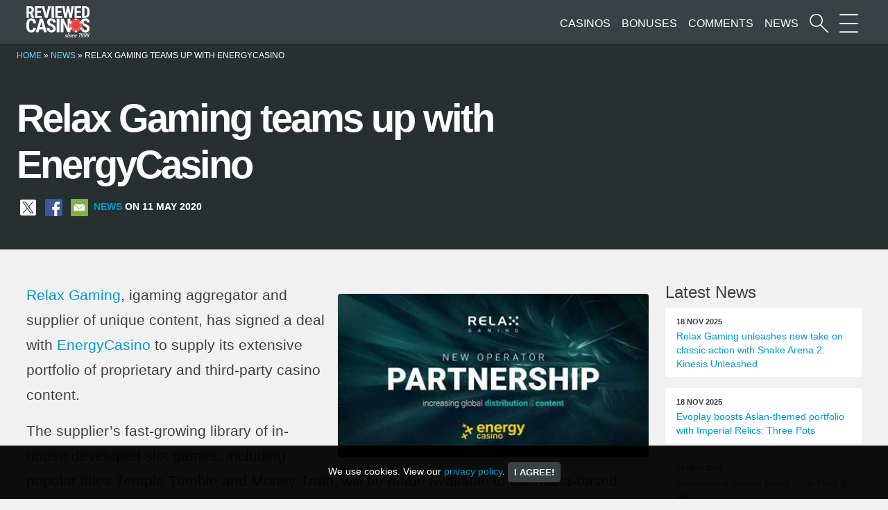

--- FILE ---
content_type: text/html; charset=UTF-8
request_url: https://www.reviewed-casinos.com/news/relax-gaming-teams-up-with-energycasino/
body_size: 9728
content:
<!DOCTYPE html>
<html lang="en-GB">
	<head>
		<meta charset="UTF-8" />
		<meta name="viewport" content="width=device-width, initial-scale=1">
		<link rel="apple-touch-icon" href="https://www.reviewed-casinos.com/resources/themes/rc/images/apple-touch-icon.png">
		<link rel="icon" href="https://www.reviewed-casinos.com/resources/themes/rc/images/favicon.png">
		<meta name='robots' content='index, follow, max-image-preview:large, max-snippet:-1, max-video-preview:-1' />
	<style>img:is([sizes="auto" i], [sizes^="auto," i]) { contain-intrinsic-size: 3000px 1500px }</style>
	
	<!-- This site is optimized with the Yoast SEO plugin v26.3 - https://yoast.com/wordpress/plugins/seo/ -->
	<title>Relax Gaming teams up with EnergyCasino | Reviewed-Casinos.com</title>
	<meta name="description" content="Relax Gaming, igaming aggregator and supplier of unique content, has signed a deal with EnergyCasino to supply its extensive portfolio of proprietary and" />
	<link rel="canonical" href="https://www.reviewed-casinos.com/news/relax-gaming-teams-up-with-energycasino/" />
	<meta property="og:locale" content="en_GB" />
	<meta property="og:type" content="article" />
	<meta property="og:title" content="Relax Gaming teams up with EnergyCasino | Reviewed-Casinos.com" />
	<meta property="og:description" content="Relax Gaming, igaming aggregator and supplier of unique content, has signed a deal with EnergyCasino to supply its extensive portfolio of proprietary and" />
	<meta property="og:url" content="https://www.reviewed-casinos.com/news/relax-gaming-teams-up-with-energycasino/" />
	<meta property="og:site_name" content="Reviewed-Casinos.com" />
	<meta property="article:publisher" content="https://www.facebook.com/reviewedcasinos" />
	<meta property="og:image" content="https://www.reviewed-casinos.com/resources/assets/relax-energy.jpg" />
	<meta property="og:image:width" content="432" />
	<meta property="og:image:height" content="227" />
	<meta property="og:image:type" content="image/jpeg" />
	<meta name="twitter:card" content="summary_large_image" />
	<meta name="twitter:site" content="@reviewedcasinos" />
	<script type="application/ld+json" class="yoast-schema-graph">{"@context":"https://schema.org","@graph":[{"@type":"WebPage","@id":"https://www.reviewed-casinos.com/news/relax-gaming-teams-up-with-energycasino/","url":"https://www.reviewed-casinos.com/news/relax-gaming-teams-up-with-energycasino/","name":"Relax Gaming teams up with EnergyCasino | Reviewed-Casinos.com","isPartOf":{"@id":"https://www.reviewed-casinos.com/#website"},"primaryImageOfPage":{"@id":"https://www.reviewed-casinos.com/news/relax-gaming-teams-up-with-energycasino/#primaryimage"},"image":{"@id":"https://www.reviewed-casinos.com/news/relax-gaming-teams-up-with-energycasino/#primaryimage"},"thumbnailUrl":"https://www.reviewed-casinos.com/resources/assets/relax-energy.jpg","datePublished":"2020-05-11T07:03:15+00:00","description":"Relax Gaming, igaming aggregator and supplier of unique content, has signed a deal with EnergyCasino to supply its extensive portfolio of proprietary and","breadcrumb":{"@id":"https://www.reviewed-casinos.com/news/relax-gaming-teams-up-with-energycasino/#breadcrumb"},"inLanguage":"en-GB","potentialAction":[{"@type":"ReadAction","target":["https://www.reviewed-casinos.com/news/relax-gaming-teams-up-with-energycasino/"]}]},{"@type":"ImageObject","inLanguage":"en-GB","@id":"https://www.reviewed-casinos.com/news/relax-gaming-teams-up-with-energycasino/#primaryimage","url":"https://www.reviewed-casinos.com/resources/assets/relax-energy.jpg","contentUrl":"https://www.reviewed-casinos.com/resources/assets/relax-energy.jpg","width":432,"height":227},{"@type":"BreadcrumbList","@id":"https://www.reviewed-casinos.com/news/relax-gaming-teams-up-with-energycasino/#breadcrumb","itemListElement":[{"@type":"ListItem","position":1,"name":"Home","item":"https://www.reviewed-casinos.com/"},{"@type":"ListItem","position":2,"name":"News","item":"https://www.reviewed-casinos.com/news/"},{"@type":"ListItem","position":3,"name":"Relax Gaming teams up with EnergyCasino"}]},{"@type":"WebSite","@id":"https://www.reviewed-casinos.com/#website","url":"https://www.reviewed-casinos.com/","name":"Reviewed-Casinos.com","description":"Online Casino Reviews since 1998","publisher":{"@id":"https://www.reviewed-casinos.com/#organization"},"potentialAction":[{"@type":"SearchAction","target":{"@type":"EntryPoint","urlTemplate":"https://www.reviewed-casinos.com/?s={search_term_string}"},"query-input":{"@type":"PropertyValueSpecification","valueRequired":true,"valueName":"search_term_string"}}],"inLanguage":"en-GB"},{"@type":"Organization","@id":"https://www.reviewed-casinos.com/#organization","name":"Reviewed-Casinos.com","url":"https://www.reviewed-casinos.com/","logo":{"@type":"ImageObject","inLanguage":"en-GB","@id":"https://www.reviewed-casinos.com/#/schema/logo/image/","url":"https://www.reviewed-casinos.com/resources/assets/rclogo.png","contentUrl":"https://www.reviewed-casinos.com/resources/assets/rclogo.png","width":2182,"height":1083,"caption":"Reviewed-Casinos.com"},"image":{"@id":"https://www.reviewed-casinos.com/#/schema/logo/image/"},"sameAs":["https://www.facebook.com/reviewedcasinos","https://x.com/reviewedcasinos"]}]}</script>
	<!-- / Yoast SEO plugin. -->


<link rel='stylesheet' id='wp-block-library-css' href='https://www.reviewed-casinos.com/wp-includes/css/dist/block-library/style.min.css?ver=6.8.3' type='text/css' media='all' />
<style id='classic-theme-styles-inline-css' type='text/css'>
/*! This file is auto-generated */
.wp-block-button__link{color:#fff;background-color:#32373c;border-radius:9999px;box-shadow:none;text-decoration:none;padding:calc(.667em + 2px) calc(1.333em + 2px);font-size:1.125em}.wp-block-file__button{background:#32373c;color:#fff;text-decoration:none}
</style>
<style id='global-styles-inline-css' type='text/css'>
:root{--wp--preset--aspect-ratio--square: 1;--wp--preset--aspect-ratio--4-3: 4/3;--wp--preset--aspect-ratio--3-4: 3/4;--wp--preset--aspect-ratio--3-2: 3/2;--wp--preset--aspect-ratio--2-3: 2/3;--wp--preset--aspect-ratio--16-9: 16/9;--wp--preset--aspect-ratio--9-16: 9/16;--wp--preset--color--black: #000000;--wp--preset--color--cyan-bluish-gray: #abb8c3;--wp--preset--color--white: #ffffff;--wp--preset--color--pale-pink: #f78da7;--wp--preset--color--vivid-red: #cf2e2e;--wp--preset--color--luminous-vivid-orange: #ff6900;--wp--preset--color--luminous-vivid-amber: #fcb900;--wp--preset--color--light-green-cyan: #7bdcb5;--wp--preset--color--vivid-green-cyan: #00d084;--wp--preset--color--pale-cyan-blue: #8ed1fc;--wp--preset--color--vivid-cyan-blue: #0693e3;--wp--preset--color--vivid-purple: #9b51e0;--wp--preset--gradient--vivid-cyan-blue-to-vivid-purple: linear-gradient(135deg,rgba(6,147,227,1) 0%,rgb(155,81,224) 100%);--wp--preset--gradient--light-green-cyan-to-vivid-green-cyan: linear-gradient(135deg,rgb(122,220,180) 0%,rgb(0,208,130) 100%);--wp--preset--gradient--luminous-vivid-amber-to-luminous-vivid-orange: linear-gradient(135deg,rgba(252,185,0,1) 0%,rgba(255,105,0,1) 100%);--wp--preset--gradient--luminous-vivid-orange-to-vivid-red: linear-gradient(135deg,rgba(255,105,0,1) 0%,rgb(207,46,46) 100%);--wp--preset--gradient--very-light-gray-to-cyan-bluish-gray: linear-gradient(135deg,rgb(238,238,238) 0%,rgb(169,184,195) 100%);--wp--preset--gradient--cool-to-warm-spectrum: linear-gradient(135deg,rgb(74,234,220) 0%,rgb(151,120,209) 20%,rgb(207,42,186) 40%,rgb(238,44,130) 60%,rgb(251,105,98) 80%,rgb(254,248,76) 100%);--wp--preset--gradient--blush-light-purple: linear-gradient(135deg,rgb(255,206,236) 0%,rgb(152,150,240) 100%);--wp--preset--gradient--blush-bordeaux: linear-gradient(135deg,rgb(254,205,165) 0%,rgb(254,45,45) 50%,rgb(107,0,62) 100%);--wp--preset--gradient--luminous-dusk: linear-gradient(135deg,rgb(255,203,112) 0%,rgb(199,81,192) 50%,rgb(65,88,208) 100%);--wp--preset--gradient--pale-ocean: linear-gradient(135deg,rgb(255,245,203) 0%,rgb(182,227,212) 50%,rgb(51,167,181) 100%);--wp--preset--gradient--electric-grass: linear-gradient(135deg,rgb(202,248,128) 0%,rgb(113,206,126) 100%);--wp--preset--gradient--midnight: linear-gradient(135deg,rgb(2,3,129) 0%,rgb(40,116,252) 100%);--wp--preset--font-size--small: 13px;--wp--preset--font-size--medium: 20px;--wp--preset--font-size--large: 36px;--wp--preset--font-size--x-large: 42px;--wp--preset--spacing--20: 0.44rem;--wp--preset--spacing--30: 0.67rem;--wp--preset--spacing--40: 1rem;--wp--preset--spacing--50: 1.5rem;--wp--preset--spacing--60: 2.25rem;--wp--preset--spacing--70: 3.38rem;--wp--preset--spacing--80: 5.06rem;--wp--preset--shadow--natural: 6px 6px 9px rgba(0, 0, 0, 0.2);--wp--preset--shadow--deep: 12px 12px 50px rgba(0, 0, 0, 0.4);--wp--preset--shadow--sharp: 6px 6px 0px rgba(0, 0, 0, 0.2);--wp--preset--shadow--outlined: 6px 6px 0px -3px rgba(255, 255, 255, 1), 6px 6px rgba(0, 0, 0, 1);--wp--preset--shadow--crisp: 6px 6px 0px rgba(0, 0, 0, 1);}:where(.is-layout-flex){gap: 0.5em;}:where(.is-layout-grid){gap: 0.5em;}body .is-layout-flex{display: flex;}.is-layout-flex{flex-wrap: wrap;align-items: center;}.is-layout-flex > :is(*, div){margin: 0;}body .is-layout-grid{display: grid;}.is-layout-grid > :is(*, div){margin: 0;}:where(.wp-block-columns.is-layout-flex){gap: 2em;}:where(.wp-block-columns.is-layout-grid){gap: 2em;}:where(.wp-block-post-template.is-layout-flex){gap: 1.25em;}:where(.wp-block-post-template.is-layout-grid){gap: 1.25em;}.has-black-color{color: var(--wp--preset--color--black) !important;}.has-cyan-bluish-gray-color{color: var(--wp--preset--color--cyan-bluish-gray) !important;}.has-white-color{color: var(--wp--preset--color--white) !important;}.has-pale-pink-color{color: var(--wp--preset--color--pale-pink) !important;}.has-vivid-red-color{color: var(--wp--preset--color--vivid-red) !important;}.has-luminous-vivid-orange-color{color: var(--wp--preset--color--luminous-vivid-orange) !important;}.has-luminous-vivid-amber-color{color: var(--wp--preset--color--luminous-vivid-amber) !important;}.has-light-green-cyan-color{color: var(--wp--preset--color--light-green-cyan) !important;}.has-vivid-green-cyan-color{color: var(--wp--preset--color--vivid-green-cyan) !important;}.has-pale-cyan-blue-color{color: var(--wp--preset--color--pale-cyan-blue) !important;}.has-vivid-cyan-blue-color{color: var(--wp--preset--color--vivid-cyan-blue) !important;}.has-vivid-purple-color{color: var(--wp--preset--color--vivid-purple) !important;}.has-black-background-color{background-color: var(--wp--preset--color--black) !important;}.has-cyan-bluish-gray-background-color{background-color: var(--wp--preset--color--cyan-bluish-gray) !important;}.has-white-background-color{background-color: var(--wp--preset--color--white) !important;}.has-pale-pink-background-color{background-color: var(--wp--preset--color--pale-pink) !important;}.has-vivid-red-background-color{background-color: var(--wp--preset--color--vivid-red) !important;}.has-luminous-vivid-orange-background-color{background-color: var(--wp--preset--color--luminous-vivid-orange) !important;}.has-luminous-vivid-amber-background-color{background-color: var(--wp--preset--color--luminous-vivid-amber) !important;}.has-light-green-cyan-background-color{background-color: var(--wp--preset--color--light-green-cyan) !important;}.has-vivid-green-cyan-background-color{background-color: var(--wp--preset--color--vivid-green-cyan) !important;}.has-pale-cyan-blue-background-color{background-color: var(--wp--preset--color--pale-cyan-blue) !important;}.has-vivid-cyan-blue-background-color{background-color: var(--wp--preset--color--vivid-cyan-blue) !important;}.has-vivid-purple-background-color{background-color: var(--wp--preset--color--vivid-purple) !important;}.has-black-border-color{border-color: var(--wp--preset--color--black) !important;}.has-cyan-bluish-gray-border-color{border-color: var(--wp--preset--color--cyan-bluish-gray) !important;}.has-white-border-color{border-color: var(--wp--preset--color--white) !important;}.has-pale-pink-border-color{border-color: var(--wp--preset--color--pale-pink) !important;}.has-vivid-red-border-color{border-color: var(--wp--preset--color--vivid-red) !important;}.has-luminous-vivid-orange-border-color{border-color: var(--wp--preset--color--luminous-vivid-orange) !important;}.has-luminous-vivid-amber-border-color{border-color: var(--wp--preset--color--luminous-vivid-amber) !important;}.has-light-green-cyan-border-color{border-color: var(--wp--preset--color--light-green-cyan) !important;}.has-vivid-green-cyan-border-color{border-color: var(--wp--preset--color--vivid-green-cyan) !important;}.has-pale-cyan-blue-border-color{border-color: var(--wp--preset--color--pale-cyan-blue) !important;}.has-vivid-cyan-blue-border-color{border-color: var(--wp--preset--color--vivid-cyan-blue) !important;}.has-vivid-purple-border-color{border-color: var(--wp--preset--color--vivid-purple) !important;}.has-vivid-cyan-blue-to-vivid-purple-gradient-background{background: var(--wp--preset--gradient--vivid-cyan-blue-to-vivid-purple) !important;}.has-light-green-cyan-to-vivid-green-cyan-gradient-background{background: var(--wp--preset--gradient--light-green-cyan-to-vivid-green-cyan) !important;}.has-luminous-vivid-amber-to-luminous-vivid-orange-gradient-background{background: var(--wp--preset--gradient--luminous-vivid-amber-to-luminous-vivid-orange) !important;}.has-luminous-vivid-orange-to-vivid-red-gradient-background{background: var(--wp--preset--gradient--luminous-vivid-orange-to-vivid-red) !important;}.has-very-light-gray-to-cyan-bluish-gray-gradient-background{background: var(--wp--preset--gradient--very-light-gray-to-cyan-bluish-gray) !important;}.has-cool-to-warm-spectrum-gradient-background{background: var(--wp--preset--gradient--cool-to-warm-spectrum) !important;}.has-blush-light-purple-gradient-background{background: var(--wp--preset--gradient--blush-light-purple) !important;}.has-blush-bordeaux-gradient-background{background: var(--wp--preset--gradient--blush-bordeaux) !important;}.has-luminous-dusk-gradient-background{background: var(--wp--preset--gradient--luminous-dusk) !important;}.has-pale-ocean-gradient-background{background: var(--wp--preset--gradient--pale-ocean) !important;}.has-electric-grass-gradient-background{background: var(--wp--preset--gradient--electric-grass) !important;}.has-midnight-gradient-background{background: var(--wp--preset--gradient--midnight) !important;}.has-small-font-size{font-size: var(--wp--preset--font-size--small) !important;}.has-medium-font-size{font-size: var(--wp--preset--font-size--medium) !important;}.has-large-font-size{font-size: var(--wp--preset--font-size--large) !important;}.has-x-large-font-size{font-size: var(--wp--preset--font-size--x-large) !important;}
:where(.wp-block-post-template.is-layout-flex){gap: 1.25em;}:where(.wp-block-post-template.is-layout-grid){gap: 1.25em;}
:where(.wp-block-columns.is-layout-flex){gap: 2em;}:where(.wp-block-columns.is-layout-grid){gap: 2em;}
:root :where(.wp-block-pullquote){font-size: 1.5em;line-height: 1.6;}
</style>
<link rel='stylesheet' id='geot-css-css' href='https://www.reviewed-casinos.com/resources/addons/geotargetingwp/public/css/geotarget-public.min.css?ver=6.8.3' type='text/css' media='all' />
<link rel='stylesheet' id='stcr-style-css' href='https://www.reviewed-casinos.com/resources/addons/subscribe-to-comments-reloaded/includes/css/stcr-style.css?ver=6.8.3' type='text/css' media='all' />
<link rel='stylesheet' id='searchwp-forms-css' href='https://www.reviewed-casinos.com/resources/addons/searchwp/assets/css/frontend/search-forms.min.css?ver=4.5.5' type='text/css' media='all' />
<link rel='stylesheet' id='bootstrap-style-css' href='https://www.reviewed-casinos.com/resources/themes/rc/css/bootstrap.min.css?ver=6.8.3' type='text/css' media='all' />
<link rel='stylesheet' id='main-style-css' href='https://www.reviewed-casinos.com/resources/themes/rc/style.css?ver=6.8.3' type='text/css' media='all' />
<link rel="https://api.w.org/" href="https://www.reviewed-casinos.com/wp-json/" /><link rel="alternate" title="JSON" type="application/json" href="https://www.reviewed-casinos.com/wp-json/wp/v2/news/36142" /><link rel="alternate" title="oEmbed (JSON)" type="application/json+oembed" href="https://www.reviewed-casinos.com/wp-json/oembed/1.0/embed?url=https%3A%2F%2Fwww.reviewed-casinos.com%2Fnews%2Frelax-gaming-teams-up-with-energycasino%2F" />
<link rel="alternate" title="oEmbed (XML)" type="text/xml+oembed" href="https://www.reviewed-casinos.com/wp-json/oembed/1.0/embed?url=https%3A%2F%2Fwww.reviewed-casinos.com%2Fnews%2Frelax-gaming-teams-up-with-energycasino%2F&#038;format=xml" />
<script type="text/javascript">var daim_ajax_url = "https://www.reviewed-casinos.com/wp-admin/admin-ajax.php";var daim_nonce = "e0fb1c1642";</script>	</head>
	<body class="wp-singular news-template-default single single-news postid-36142 wp-theme-rc"  >
		<nav class="navbar  navbar-expand-lg" >
			<div class="container-fluid">
				<a class="navbar-brand" href="https://www.reviewed-casinos.com">
					<img class="skip-lazy" width="151" height="75" src="https://www.reviewed-casinos.com/resources/themes/rc/images/rclogo.svg" alt="Reviewed-Casinos.com Homepage">
				</a>
				
			
					<ul id="menu-top" class="avbar-nav mb-0" >
						<li>
							<a class="d-block "href="/casinos/" title="Online Casino Reviews">Casinos</a>
						</li>
						<li>
							<a class="d-none  d-md-block " href="/bonuses/" title="Online Casino Bonuses">Bonuses</a>
						</li>
						<li>
							<a class="d-none  d-md-block " href="/player-comments/" title="Casino Player Comments">Comments</a>
						</li>
						<li>
							<a class="d-none  d-md-block " href="/news/" title="Gambling news">News</a>
						</li>
						<li>
							<a class="ml-2" href="#" data-bs-toggle="modal" data-bs-target ="#search-modal" aria-label="Start a casino search">
								<span class="icon search-icon"></span>
							</a>
						</li>
						<li>
							<a class="ml-2" href="#" data-bs-toggle="modal" data-bs-target ="#menu-modal" aria-label="More Sections on our site">
								<span class="icon menu-icon"></span>
							</a>
						</li>
					</ul>
			</div>
		</nav>
		
		

<div class="darker-bg white">
<div class="container-fluid content px-md-4">
	<p id="breadcrumbs" class="pt-2 mb-0 small text-uppercase"><span><span><a href="https://www.reviewed-casinos.com/">Home</a></span> » <span><a href="https://www.reviewed-casinos.com/news/">News</a></span> » <span class="breadcrumb_last" aria-current="page">Relax Gaming teams up with EnergyCasino</span></span></p>	
	<div class="row">
		<div class=" col-lg-9">
			<div class="my-5">
				<h1 class="mt-5 mb-3 white">Relax Gaming teams up with EnergyCasino</h1>
									<p class="meta news small">
						<a aria-label="Share on X" title="Share this on X" class="rc-social mx-1" href="https://x.com/intent/tweet?text=Relax Gaming teams up with EnergyCasino&amp;url=https://www.reviewed-casinos.com/news/relax-gaming-teams-up-with-energycasino/&amp;via=reviewedcasinos" target="_blank" rel="noopener nofollow"><img alt="share on X" class="skip-lazy" src="/resources/themes/rc/images/x.svg" width="32" height="32"></a>
						<a aria-label="Share on Facebook" title="Share this on Facebook" class="rc-social mx-1" href="https://www.facebook.com/sharer/sharer.php?u=https://www.reviewed-casinos.com/news/relax-gaming-teams-up-with-energycasino/" target="_blank" rel="noopener nofollow"><img alt="Share on Facebook" class="skip-lazy" src="/resources/themes/rc/images/facebook.svg" width="32" height="32"></a>
						<a aria-label="Share via Email" title="Share this via email" class="rc-social mx-1" href="mailto:?subject=News article on Reviewed-Casinos.com&amp;body=Relax Gaming teams up with EnergyCasino https://www.reviewed-casinos.com/news/relax-gaming-teams-up-with-energycasino/" rel="nofollow noopener"><img alt="share via mail" class="skip-lazy" src="/resources/themes/rc/images/mail.svg" width="32" height="32"></a>
						<a class="ml-2" href="/news/" title="gambling news">News</a> on 11 May 2020					</p>
							</div>
		</div>
	</div>
</div>
</div>	

<div class="container-fluid content pt-5 ">	
	<div class="row">
		<div class="col-lg-9 textblock mb-5">
												<img class="news-pic rounded skip-lazy" src="https://www.reviewed-casinos.com/resources/assets/relax-energy.jpg" alt="Relax Gaming teams up with EnergyCasino" title="Relax Gaming teams up with EnergyCasino" />
										<p><a data-ail="36142" target="_self"  href="https://www.reviewed-casinos.com/software/relax-gaming/" title="Relax Gaming casinos">Relax Gaming</a>, igaming aggregator and supplier of unique content, has signed a deal with <a data-ail="36142" target="_self"  href="https://www.reviewed-casinos.com/casinos/energycasino/" title="EnergyCasino review">EnergyCasino</a> to supply its extensive portfolio of proprietary and third-party casino content.</p>
<p>The supplier’s fast-growing library of in-house developed slot games, including popular titles Temple Tumble and Money Train, will be made available to the Malta-based operator, as well as its most recent release, Hellcatraz.</p>
<p>The deal also provides EnergyCasino with premium games from Relax’s Silver Bullet and Powered By studio partners, which include the likes of <a data-ail="36142" target="_self"  href="https://www.reviewed-casinos.com/software/big-time-gaming/" title="Big Time Gaming Casinos">Big Time Gaming</a>, Fantasma Games and <a data-ail="36142" target="_self"  href="https://www.reviewed-casinos.com/software/kalamba-games/" title="Kalamba Games casinos">Kalamba Games</a>.</p>
<p>Relax’s partnership with EnergyCasino adds another key brand to the supplier’s operator portfolio after it has secured multiple high-profile deals in the last few months with leading online casinos. The company also continues to expand its Silver Bullet and Powered By networks with innovative studio and platform partners. </p>
<p>Daniel Eskola, Relax Gaming CCO, said: “Our collaboration with EnergyCasino underlines the appeal of our offering with new, innovative brands and is a testament to the quality of our portfolio and technical excellence.  </p>
<p>“We’re looking forward to working with EnergyCasino to deliver innovative casino content and exciting promotions to its customers through a fast and simple integration.”</p>
<p>Marcin Sobieraj, Casino Operations Manager, at EnergyCasino, said: “Relax Gaming’s portfolio is becoming a must-have for operators and being able to offer our players its engaging and entertaining proprietary titles, as well as a broad range of third-party content, will serve as a major boost as we continue to grow our customer base.</p>
<p>“Its offer of flexibility, speed and business simplicity will undoubtedly make it a valued partner and we are excited to collaborate with the Relax team to deliver a first-rate casino experience.”</p>
<p>Relax Gaming provides its partners with a roster of over 1000 casino games through a single integration, including high-quality aggregated content from selected Silver Bullet and Powered By studios together with its expanding portfolio of proprietary products.</p>
			<p class="meta small mt-4 mb-5  bt-1"><strong>Source:</strong> Press Release</p>			
						
						
			
							<h3 class="mt-5">Related and similar</h3>
				<div class="rc-related row mb-5">
																				<div class="col-sm-6  my-2">
									<a title="Relax Gaming unleashes new take on classic action with Snake Arena 2: Kinesis Unleashed" class="p-2" href="https://www.reviewed-casinos.com/news/relax-gaming-unleashes-new-take-on-classic-action-with-snake-arena-2-kinesis-unleashed/">
										Relax Gaming unleashes new take on classic action with Snake Arena 2: Kinesis Unleashed									</a>
								</div>
																												<div class="col-sm-6  my-2">
									<a title="Blueprint Gaming introduces new Volcano feature in explosive Lava Lock Jackpot King™" class="p-2" href="https://www.reviewed-casinos.com/news/blueprint-gaming-introduces-new-volcano-feature-in-explosive-lava-lock-jackpot-king/">
										Blueprint Gaming introduces new Volcano feature in explosive Lava Lock Jackpot King™									</a>
								</div>
																												<div class="col-sm-6  my-2">
									<a title="3 Oaks Gaming turns up the heat in Lava Coins 2: Hold and Win 3x5x3" class="p-2" href="https://www.reviewed-casinos.com/news/3-oaks-gaming-turns-up-the-heat-in-lava-coins-2-hold-and-win-3x5x3/">
										3 Oaks Gaming turns up the heat in Lava Coins 2: Hold and Win 3x5x3									</a>
								</div>
																												<div class="col-sm-6  my-2">
									<a title="Dive for riches in Relax Gaming release Treasure Tumble Dream Drop" class="p-2" href="https://www.reviewed-casinos.com/news/dive-for-riches-in-relax-gaming-release-treasure-tumble-dream-drop/">
										Dive for riches in Relax Gaming release Treasure Tumble Dream Drop									</a>
								</div>
																												<div class="col-sm-6  my-2">
									<a title="Yggdrasil hides big wins in secret symbols with new launch Bloody Pesos" class="p-2" href="https://www.reviewed-casinos.com/news/yggdrasil-hides-big-wins-in-secret-symbols-with-new-launch-bloody-pesos/">
										Yggdrasil hides big wins in secret symbols with new launch Bloody Pesos									</a>
								</div>
																												<div class="col-sm-6  my-2">
									<a title="Blueprint Gaming launches Yogi Bear™ – a picnic-packed adventure smarter than the average slot" class="p-2" href="https://www.reviewed-casinos.com/news/blueprint-gaming-launches-yogi-bear-a-picnic-packed-adventure-smarter-than-the-average-slot/">
										Blueprint Gaming launches Yogi Bear™ – a picnic-packed adventure smarter than the average slot									</a>
								</div>
																												<div class="col-sm-6  my-2">
									<a title="Relax Gaming serves up sizzling wins in post-apocalyptic release Frank’s Diner" class="p-2" href="https://www.reviewed-casinos.com/news/relax-gaming-serves-up-sizzling-wins-in-post-apocalyptic-release-franks-diner/">
										Relax Gaming serves up sizzling wins in post-apocalyptic release Frank’s Diner									</a>
								</div>
																	</div>
			
			<div class=" row post-navigation pt-5">
				<div class="col-6 prev-post-link">
					<a href="https://www.reviewed-casinos.com/news/red-tiger-strikes-groupe-partouche-deal/" rel="prev">Red Tiger strikes Groupe Partouche deal</a>				</div>
				<div class="col-6 text-end next-post-link">
					<a href="https://www.reviewed-casinos.com/news/hacksaw-gaming-signs-isoftbet-platform-agreement/" rel="next">Hacksaw Gaming signs iSoftBet platform agreement</a>				</div>
				
			</div>				
		</div>
		
		<div class="col-lg-3">
			<h4>Latest News</h4>
<div class="sidebar news mb-5">
	<div class="row">
						<div class="col-lg-12 col-sm-6 col-xs-12 mb-3">
					<a class="d-block" href="https://www.reviewed-casinos.com/news/relax-gaming-unleashes-new-take-on-classic-action-with-snake-arena-2-kinesis-unleashed/">
						<div class="card px-3 py-2 h-100">
							<span class="meta">18 Nov 2025</span>
							<span class="small">Relax Gaming unleashes new take on classic action with Snake Arena 2: Kinesis Unleashed</span>
						</div>
					</a>
				</div>
							<div class="col-lg-12 col-sm-6 col-xs-12 mb-3">
					<a class="d-block" href="https://www.reviewed-casinos.com/news/evoplay-boosts-asian-themed-portfolio-with-imperial-relics-three-pots/">
						<div class="card px-3 py-2 h-100">
							<span class="meta">18 Nov 2025</span>
							<span class="small">Evoplay boosts Asian-themed portfolio with Imperial Relics: Three Pots</span>
						</div>
					</a>
				</div>
							<div class="col-lg-12 col-sm-6 col-xs-12 mb-3">
					<a class="d-block" href="https://www.reviewed-casinos.com/news/spinomenal-unveils-mega-zeus-hold-hit-3x3/">
						<div class="card px-3 py-2 h-100">
							<span class="meta">17 Nov 2025</span>
							<span class="small">Spinomenal unveils Mega Zeus Hold &#038; Hit 3&#215;3</span>
						</div>
					</a>
				</div>
							<div class="col-lg-12 col-sm-6 col-xs-12 mb-3">
					<a class="d-block" href="https://www.reviewed-casinos.com/news/evoplay-unveils-festive-twist-on-a-casino-classic-with-european-christmas-roulette/">
						<div class="card px-3 py-2 h-100">
							<span class="meta">14 Nov 2025</span>
							<span class="small">Evoplay unveils festive twist on a casino classic with European Christmas Roulette</span>
						</div>
					</a>
				</div>
							<div class="col-lg-12 col-sm-6 col-xs-12 mb-3">
					<a class="d-block" href="https://www.reviewed-casinos.com/news/blueprint-gaming-introduces-new-volcano-feature-in-explosive-lava-lock-jackpot-king/">
						<div class="card px-3 py-2 h-100">
							<span class="meta">13 Nov 2025</span>
							<span class="small">Blueprint Gaming introduces new Volcano feature in explosive Lava Lock Jackpot King™</span>
						</div>
					</a>
				</div>
							<div class="col-lg-12 col-sm-6 col-xs-12 mb-3">
					<a class="d-block" href="https://www.reviewed-casinos.com/news/mustangs-run-wild-in-booming-games-latest-hit-mustang-hold-and-win/">
						<div class="card px-3 py-2 h-100">
							<span class="meta">13 Nov 2025</span>
							<span class="small">Mustangs Run Wild in Booming Games’ Latest Hit   Mustang Hold and Win!</span>
						</div>
					</a>
				</div>
				</div>
</div>
			<h4>Latest additions</h4>
<div class="sidebar latest mb-5">
	<div class="row gx-3">

						<div class="col-4 col-sm-2 col-lg-6 col-xxl-4">		
											<a href="https://www.reviewed-casinos.com/casinos/purebets-casino/" title="PureBets Casino">
							<img class="img-fluid mx-auto rounded my-2" width="150" height="75" alt="PureBets Casino" title="PureBets Casino" src="https://www.reviewed-casinos.com/resources/assets/purebets-logo.png"/>
						</a>
									
				</div>		
							<div class="col-4 col-sm-2 col-lg-6 col-xxl-4">		
											<a href="https://www.reviewed-casinos.com/casinos/betunlim-casino/" title="Betunlim Casino">
							<img class="img-fluid mx-auto rounded my-2" width="150" height="75" alt="Betunlim Casino" title="Betunlim Casino" src="https://www.reviewed-casinos.com/resources/assets/betunlim-casino.png"/>
						</a>
									
				</div>		
							<div class="col-4 col-sm-2 col-lg-6 col-xxl-4">		
											<a href="https://www.reviewed-casinos.com/casinos/spinarium-casino/" title="Spinarium Casino">
							<img class="img-fluid mx-auto rounded my-2" width="150" height="75" alt="Spinarium Casino" title="Spinarium Casino" src="https://www.reviewed-casinos.com/resources/assets/spinarium-casino.png"/>
						</a>
									
				</div>		
							<div class="col-4 col-sm-2 col-lg-6 col-xxl-4">		
											<a href="https://www.reviewed-casinos.com/casinos/run4win-casino/" title="Run4Win Casino">
							<img class="img-fluid mx-auto rounded my-2" width="150" height="75" alt="Run4Win Casino" title="Run4Win Casino" src="https://www.reviewed-casinos.com/resources/assets/run4win-casino.png"/>
						</a>
									
				</div>		
							<div class="col-4 col-sm-2 col-lg-6 col-xxl-4">		
											<a href="https://www.reviewed-casinos.com/casinos/kingamo-casino/" title="Kingamo Casino">
							<img class="img-fluid mx-auto rounded my-2" width="150" height="75" alt="Kingamo Casino" title="Kingamo Casino" src="https://www.reviewed-casinos.com/resources/assets/kingamo.png"/>
						</a>
									
				</div>		
							<div class="col-4 col-sm-2 col-lg-6 col-xxl-4">		
											<a href="https://www.reviewed-casinos.com/casinos/spinspace-casino/" title="SpinSpace Casino">
							<img class="img-fluid mx-auto rounded my-2" width="150" height="75" alt="SpinSpace Casino" title="SpinSpace Casino" src="https://www.reviewed-casinos.com/resources/assets/spinspace.png"/>
						</a>
									
				</div>		
							<div class="col-4 col-sm-2 col-lg-6 col-xxl-4">		
											<a href="https://www.reviewed-casinos.com/casinos/gospin-casino/" title="GoSpin Casino">
							<img class="img-fluid mx-auto rounded my-2" width="150" height="75" alt="GoSpin Casino" title="GoSpin Casino" src="https://www.reviewed-casinos.com/resources/assets/gospin.png"/>
						</a>
									
				</div>		
							<div class="col-4 col-sm-2 col-lg-6 col-xxl-4">		
											<a href="https://www.reviewed-casinos.com/casinos/luckyreels-casino/" title="LuckyReels Casino">
							<img class="img-fluid mx-auto rounded my-2" width="150" height="75" alt="LuckyReels Casino" title="LuckyReels Casino" src="https://www.reviewed-casinos.com/resources/assets/luckyreels.png"/>
						</a>
									
				</div>		
							<div class="col-4 col-sm-2 col-lg-6 col-xxl-4">		
											<a href="https://www.reviewed-casinos.com/casinos/puma-casino/" title="Puma Casino">
							<img class="img-fluid mx-auto rounded my-2" width="150" height="75" alt="Puma Casino" title="Puma Casino" src="https://www.reviewed-casinos.com/resources/assets/puma-casino.png"/>
						</a>
									
				</div>		
							<div class="col-4 col-sm-2 col-lg-6 col-xxl-4">		
											<a href="https://www.reviewed-casinos.com/casinos/wish-casino/" title="Wish Casino">
							<img class="img-fluid mx-auto rounded my-2" width="150" height="75" alt="Wish Casino" title="Wish Casino" src="https://www.reviewed-casinos.com/resources/assets/wish-casino.png"/>
						</a>
									
				</div>		
							<div class="col-4 col-sm-2 col-lg-6 col-xxl-4">		
											<a href="https://www.reviewed-casinos.com/casinos/rocketwin-casino/" title="RocketWin Casino">
							<img class="img-fluid mx-auto rounded my-2" width="150" height="75" alt="RocketWin Casino" title="RocketWin Casino" src="https://www.reviewed-casinos.com/resources/assets/rocketwin.png"/>
						</a>
									
				</div>		
							<div class="col-4 col-sm-2 col-lg-6 col-xxl-4">		
											<a href="https://www.reviewed-casinos.com/casinos/wikiluck-casino/" title="Wikiluck Casino">
							<img class="img-fluid mx-auto rounded my-2" width="150" height="75" alt="Wikiluck Casino" title="Wikiluck Casino" src="https://www.reviewed-casinos.com/resources/assets/wikiluck-casino.png"/>
						</a>
									
				</div>		
			
	</div>
</div>
			<h4>Exclusive Bonuses</h4>
<div class="sidebar bonuses mb-5">
	<div class="row">
						
				<div class="col-lg-12 col-sm-6 col-xs-12 mb-2">
					<a title="More details on the Da Vinci&#8217;s Gold Casino exclusive" href="https://www.reviewed-casinos.com/casinos/da-vincis-gold-casino/#bonuses" class="card bonus exclusive p-2 pr-2" style="height: auto !important;">
						<div class="row align-items-center ">
							<div class="col-4 pr-1">
																	<img class="wow fadeIn img-fluid mx-auto rounded " src="https://www.reviewed-casinos.com/resources/assets/davincisgold.png" alt="Da Vinci&#8217;s Gold Casino" />
															</div>
							<div class="col text-center px-1">
								<span class="meta white" style="line-height: 10px;">No deposit bonus</span>
							</div>
							
						</div>
					</a>
				</div>
							
				<div class="col-lg-12 col-sm-6 col-xs-12 mb-2">
					<a title="More details on the Wikiluck Casino exclusive" href="https://www.reviewed-casinos.com/casinos/wikiluck-casino/#bonuses" class="card bonus exclusive p-2 pr-2" style="height: auto !important;">
						<div class="row align-items-center ">
							<div class="col-4 pr-1">
																	<img class="wow fadeIn img-fluid mx-auto rounded " src="https://www.reviewed-casinos.com/resources/assets/wikiluck-casino.png" alt="Wikiluck Casino" />
															</div>
							<div class="col text-center px-1">
								<span class="meta white" style="line-height: 10px;">Higher Bonus Match</span>
							</div>
							
						</div>
					</a>
				</div>
							
				<div class="col-lg-12 col-sm-6 col-xs-12 mb-2">
					<a title="More details on the Izzi Casino exclusive" href="https://www.reviewed-casinos.com/casinos/izzi-casino/#bonuses" class="card bonus exclusive p-2 pr-2" style="height: auto !important;">
						<div class="row align-items-center ">
							<div class="col-4 pr-1">
																	<img class="wow fadeIn img-fluid mx-auto rounded " src="https://www.reviewed-casinos.com/resources/assets/izzi-casino.png" alt="Izzi Casino" />
															</div>
							<div class="col text-center px-1">
								<span class="meta white" style="line-height: 10px;">No deposit bonus</span>
							</div>
							
						</div>
					</a>
				</div>
							
				<div class="col-lg-12 col-sm-6 col-xs-12 mb-2">
					<a title="More details on the Legzo Casino exclusive" href="https://www.reviewed-casinos.com/casinos/legzo-casino/#bonuses" class="card bonus exclusive p-2 pr-2" style="height: auto !important;">
						<div class="row align-items-center ">
							<div class="col-4 pr-1">
																	<img class="wow fadeIn img-fluid mx-auto rounded " src="https://www.reviewed-casinos.com/resources/assets/legzo-casino.png" alt="Legzo Casino" />
															</div>
							<div class="col text-center px-1">
								<span class="meta white" style="line-height: 10px;">No deposit bonus</span>
							</div>
							
						</div>
					</a>
				</div>
							
				<div class="col-lg-12 col-sm-6 col-xs-12 mb-2">
					<a title="More details on the Primebetz Casino exclusive" href="https://www.reviewed-casinos.com/casinos/primebetz-casino/#bonuses" class="card bonus exclusive p-2 pr-2" style="height: auto !important;">
						<div class="row align-items-center ">
							<div class="col-4 pr-1">
																	<img class="wow fadeIn img-fluid mx-auto rounded " src="https://www.reviewed-casinos.com/resources/assets/primebetz.png" alt="Primebetz Casino" />
															</div>
							<div class="col text-center px-1">
								<span class="meta white" style="line-height: 10px;">Higher Bonus Match</span>
							</div>
							
						</div>
					</a>
				</div>
							
				<div class="col-lg-12 col-sm-6 col-xs-12 mb-2">
					<a title="More details on the FairSpin Casino exclusive" href="https://www.reviewed-casinos.com/casinos/fairspin-casino/#bonuses" class="card bonus exclusive p-2 pr-2" style="height: auto !important;">
						<div class="row align-items-center ">
							<div class="col-4 pr-1">
																	<img class="wow fadeIn img-fluid mx-auto rounded " src="https://www.reviewed-casinos.com/resources/assets/fairspin.png" alt="FairSpin Casino" />
															</div>
							<div class="col text-center px-1">
								<span class="meta white" style="line-height: 10px;">Higher Bonus Match</span>
							</div>
							
						</div>
					</a>
				</div>
							
				<div class="col-lg-12 col-sm-6 col-xs-12 mb-2">
					<a title="More details on the b-Bets exclusive" href="https://www.reviewed-casinos.com/casinos/b-bets/#bonuses" class="card bonus exclusive p-2 pr-2" style="height: auto !important;">
						<div class="row align-items-center ">
							<div class="col-4 pr-1">
																	<img class="wow fadeIn img-fluid mx-auto rounded " src="https://www.reviewed-casinos.com/resources/assets/b-bets-1.png" alt="b-Bets" />
															</div>
							<div class="col text-center px-1">
								<span class="meta white" style="line-height: 10px;">Higher Bonus Match</span>
							</div>
							
						</div>
					</a>
				</div>
							
				<div class="col-lg-12 col-sm-6 col-xs-12 mb-2">
					<a title="More details on the SpinsBro Casino exclusive" href="https://www.reviewed-casinos.com/casinos/spinsbro-casino/#bonuses" class="card bonus exclusive p-2 pr-2" style="height: auto !important;">
						<div class="row align-items-center ">
							<div class="col-4 pr-1">
																	<img class="wow fadeIn img-fluid mx-auto rounded " src="https://www.reviewed-casinos.com/resources/assets/spinsbro.png" alt="SpinsBro Casino" />
															</div>
							<div class="col text-center px-1">
								<span class="meta white" style="line-height: 10px;">Higher Bonus Match</span>
							</div>
							
						</div>
					</a>
				</div>
				</div>
</div>
		</div>
	</div>
</div>

	


	<script type="application/ld+json">
		{
	  "@context": "http://schema.org",
	  "@type": "NewsArticle",
	  "headline": "Relax Gaming teams up with EnergyCasino",
	  "dateModified": "11 May 2020",
	  "dateline": "London, UK",
	   "datePublished": "11 May 2020 8:03:15 AM",
	  "description": "<p>Relax Gaming, igaming aggregator and supplier of unique content, has signed a deal with EnergyCasino to supply its extensive portfolio of proprietary and third-party casino content. The supplier’s fast-growing library of in-house developed slot games, including popular titles Temple Tumble and Money Train, will be made available to the Malta-based operator, as well as its &#8230;</p>
",
	   "author": "Press Release",
	  	  "image": "https://www.reviewed-casinos.com/resources/assets/relax-energy.jpg",
	  	  "mainEntityOfPage": {
         "@type": "WebPage",
         "@id": "https://www.reviewed-casinos.com/news/relax-gaming-teams-up-with-energycasino/"
      },
	  "publisher":{
	  	"@type":"Organization",
	  	"name":"Reviewed-Casinos.com",
	  	"logo":	{
	  		"@type":"ImageObject",
	  			"url":"https://www.reviewed-casinos.com/resources/themes/rc/images/logo-white.png",
	  			"width":750,
	  			"height":400
	  			}
	  }
	  
	}
	</script>

			
		<footer class="py-4 text-white text-center" style="background-color:#394145">
			<div class="container-fluid">
				
					<ul class="footer-icons text-uppercase mb-5">
						<li><a href="/contact/" title="Contact">Contact us</a></li>
						<li><a href="/terms/" title="Terms of Use">Terms of Use</a></li>
						<li><a href="/privacy/" title="Privacy">Privacy</a></li>
					</ul>
							
									
					<ul class="footer-icons mb-5">
						<li><a href="/terms/" title="No underage gambling!"><img src="/resources/themes/rc/images/18.png" width="50" height="50" alt="No underage gambling!"></a></li>
						<li><a target="_blank" rel="noreferrer noopener" href="https://www.gamblersanonymous.org" title="Visit Gamblers Anonymous"><img src="/resources/themes/rc/images/ga.png" width="71" height="50" alt="Gamblers Anonymous"></a></li>
						<li><a target="_blank" rel="noreferrer noopener" href="https://www.begambleaware.org" title="Visit GambleAware"><img src="/resources/themes/rc/images/gambleaware.png" width="155" height="50" alt="GambleAware"></a></li>
						<li><a target="_blank" rel="noreferrer noopener" href="https://www.gamcare.org.uk" title="Visit Gamecare"><img src="/resources/themes/rc/images/gamcare.png" width="45" height="50" alt="Gamecare"></a></li>
					</ul>
					
					<ul class="footer-icons social mb-5">
						<li><a target="_blank" href="/news/feed" title="Gambling News Feed"><img src="/resources/themes/rc/images/rss.svg" width="50" height="50" alt="Gambling News Feed"></a></li>
						<li><a target="_blank" href="/sites/facebook" title="Follow us on facebook"><img src="/resources/themes/rc/images/facebook.svg" width="50" height="50" alt="Facebook"></a></li>
						<li><a target="_blank" href="/sites/twitter" title="Follow us on X"><img src="/resources/themes/rc/images/x.svg" width="50" height="50" alt="Twitter"></a></li>
					</ul>
					
				
								
			</div>
			
			<p class="my-5">© 2025 REVIEWED CASINOS</p>
		</footer>
		<div id="cookie-notice" class="py-1 py-md-4 small text-center">
	We use cookies. View our <a href="/privacy/">privacy policy</a>. <button class="btn btn-sm btn-dark accept-cookie ml-3" onclick="acceptCookie();">I agree!</button>
</div>
					
		
			<div id="menu-modal" class="modal" role="navigation">
		
		<div class="modal-dialog modal-lg modal-dialog-centered">
			 

			<div class="modal-content">
				<div class="text-end">
					<button type="button" class="btn btn-lg btn-link close-modal linkheader" data-bs-dismiss="modal"></button>
				</div>
								
				<div class="modal-body text-center px-0">
					<a class="d-block linkheader rounded mb-2" href="/casinos/">Casinos</a>
				
					<div id="accordion-menu" class="accordion">
						
						<div class="accordion-item mb-2 rounded">
							<a class="accordion-button rounded linkheader collapsed" role="button" data-bs-toggle="collapse" data-bs-target="#collapse-bonuses" aria-expanded="true" aria-controls="collapse-bonuses">
								<div class="d-inline-block mx-auto" style="padding-left:1.25em;">Bonuses</div>
							</a>
						 									
							<div id="collapse-bonuses" class="accordion-collapse collapse " aria-labelledby="collapse-bonuses" data-bs-parent="#accordion-menu">
								<div class="accordion-body text-center">
									<ul>
										<li><a href="/bonus-types/1st-deposit-bonus/">1st Deposit Bonuses</a></li>
										<li><a href="/bonus-types/exclusive-bonus/">Exclusive Bonuses</a></li>
										<li><a href="/bonus-types/no-deposit-bonus/">No deposit Bonuses</a></li>
										
									</ul>
								</div>
							</div>
						</div>
						<div class="accordion-item mb-2 rounded">
							<a class="accordion-button rounded linkheader collapsed" role="button" data-bs-toggle="collapse" data-bs-target="#collapse-playsafe" aria-expanded="true" aria-controls="collapse-playsafe">
								<div class="d-inline-block mx-auto" style="padding-left:1.25em;">Play Safe</div>
							</a>
						 									
							<div id="collapse-playsafe" class="accordion-collapse collapse " aria-labelledby="collapse-playsafe" data-bs-parent="#accordion-menu">
								<div class="accordion-body text-center">
									<ul>
										<li><a href="/licences/ukgc/">UK licensed online casinos</a></li>
										<li><a href="/usa/">U.S.A. Casinos</a></li>
										<li><a href="/certifications/ecogra/">eCOGRA Casinos</a></li>
										<li><a href="/bonuses-explained/">Bonuses explained</a></li>
										<li><a href="/bonus-calculator/">Bonus Calculator</a></li>
										<li><a href="/casino-game-rules/">Casino game rules</a></li>
										<li><a href="/warnings/">Casino warnings</a></li>
										<li><a href="/online-casino-complaints/">Online casino complaints</a></li>
									</ul>
								</div>
							</div>
						</div>
						
					</div>
								
				
					<a class="d-block  linkheader mb-2 rounded" href="/player-comments/">
						Player Comments
					</a>
					<a class="d-block  linkheader mb-2 rounded" href="/news/">
						Gambling News
					</a>
					<a class="d-block  linkheader mb-2 rounded" href="/articles/">
						Gambling Articles
					</a>
					
				</div>
			</div>
		</div>
	</div>

				
<div id="search-modal" class="modal">
	<div class="modal-dialog modal-lg modal-dialog-centered">
		<div class="modal-content">
			<div class="text-end">
					<button type="button" class="btn btn-lg btn-link close-modal linkheader" data-bs-dismiss="modal"></button>
				</div>
			<div class="modal-body text-center px-0">
				<form role="search" method="get" id="searchform" action="https://www.reviewed-casinos.com/">
					<input id="searchfield" type="text" style="width: 100%; border: 0; padding: 10px; background-color: #272f31; color:#FFF; font-size: 3rem;" name="s" id="s" value="" placeholder="search for..." /><br />
     			</form>
			</div>
		</div>
	</div>
</div>
		<script type="speculationrules">
{"prefetch":[{"source":"document","where":{"and":[{"href_matches":"\/*"},{"not":{"href_matches":["\/wp-*.php","\/wp-admin\/*","\/resources\/assets\/*","\/resources\/*","\/resources\/addons\/*","\/resources\/themes\/rc\/*","\/*\\?(.+)"]}},{"not":{"selector_matches":"a[rel~=\"nofollow\"]"}},{"not":{"selector_matches":".no-prefetch, .no-prefetch a"}}]},"eagerness":"conservative"}]}
</script>
<script type="text/javascript" src="https://www.reviewed-casinos.com/resources/themes/rc/js/functions.js" id="js-functions-js"></script>
<script type="text/javascript" src="https://www.reviewed-casinos.com/resources/themes/rc/js/modal-min.js" id="modal-script-js"></script>
<script type="text/javascript" src="https://www.reviewed-casinos.com/resources/themes/rc/js/bootstrap.min.js" id="bootstrap-script-js"></script>
		
		<!-- Global site tag (gtag.js) - Google Analytics -->
		<script async src="https://www.googletagmanager.com/gtag/js?id=UA-21012361-1"></script>
		<script>
			window.dataLayer = window.dataLayer || [];
			function gtag(){dataLayer.push(arguments);}
			gtag("js", new Date());
			gtag("config", "UA-21012361-1", { "anonymize_ip": true });
		
		</script>
				
	</body>
</html>

--- FILE ---
content_type: text/css; charset=utf-8
request_url: https://www.reviewed-casinos.com/resources/addons/subscribe-to-comments-reloaded/includes/css/stcr-style.css?ver=6.8.3
body_size: 194
content:
.stcr-pagination-links {
  display: flex;
  flex-wrap: wrap;
}
.stcr-pagination-links .stcr-page-link {
  display: block;
  padding: 5px 15px;
  margin-left: -1px;
  border: 1px solid #eaeaea;
}
.stcr-pagination-links .stcr-page-link:first-child {
  border-top-left-radius: 5px;
  border-bottom-left-radius: 5px;
}
.stcr-pagination-links .stcr-page-link:last-child {
  border-top-right-radius: 5px;
  border-bottom-right-radius: 5px;
}

--- FILE ---
content_type: text/css; charset=utf-8
request_url: https://www.reviewed-casinos.com/resources/themes/rc/style.css?ver=6.8.3
body_size: 8606
content:
/*
Theme Name: RC
Author: RC
Author URI: https://www.reviewed-casinos.com
Description: RC18
Version: 1.1
*/


:root {
	--dark: #394145;
	--rcred: #ff4c39;
	--casinoreply: #364c57;
	}
body {
	padding-top: 63px;
	position: relative;
	background-color: #f1f1f1;
	font-family: Arial,sans-serif;
	-webkit-font-smoothing: antialiased;
	color: var(--dark);
	font-size: 1.3rem;
	line-height: 1.5;
	
	}
a {
	color:#0099cc;
	text-decoration: none
	}
#breadcrumbs a,
.darker-bg .tcs-link  {
	color:#6cdaff;
	}		 
.aligncenter {
	display: block;
	margin-left: auto;
	margin-right: auto;
	}
.text-white {
	color:#FFF;
	}
a:hover,
a:focus,
a:active,
button:hover,
button:focus,
button:active {
	text-decoration: none;
	outline: none !important;
	box-shadow: none !important;
	}
a:hover,
a:focus {
	color:#006384;
	}
label, 
.meta {
	text-transform: uppercase;
	font-weight: 800;
	font-size: 0.7rem;
	}
.meta {
	margin-bottom: revert;
	}
ul {
	list-style: none;
	padding-left:0;
	}
ul li{
	list-style: none;
	}
div.hr {
	width: 100%;
	text-align: center;
	border-bottom: 1px solid #999;
	line-height: .1em;
	margin: 60px 0;
	height: 36px;
	}

div.hr span {
	background-color: #FFF;
	padding: 20px;
	}
div.hr span img {
	margin-top: 20px;
	width: 35px;
	height: auto;
	}
.container-fluid,
.container {
	max-width: 1600px;
	padding-left: 3%;
	padding-right: 3%;
	
	}
.center-block {
	display: block;
	margin-left: auto;
	margin-right: auto;
	}
section {
	margin: 80px 0 0 0;
	}
h1, h2, h3, h4, h5,
a h1, a h2, a h3, a h4, a h5,
a .meta, a .comment-text {
	color: var(--dark);
	}
h1 {
	font-size: 3.5rem;
	letter-spacing: -3px;
	font-weight: 700;
	}
.home h1 {
	font-size: 3rem;
	letter-spacing: -2px;
	}
h1.text-center {
	max-width: 85%;
	margin-right:  auto;
	margin-left: auto;
	}
h3 {
	font-size: 1.6rem
	}
textarea:focus,
input:focus{
	outline: none;
	}
.textblock {
	line-height: 1.75;
	}
.textblock li {
	margin-bottom: 1.5rem;
	}
.single-news .textblock li,
.single-news .textblock ul,
#summary ul,
#summary li {
	list-style: disc ;
	list-style-position: inside;
	}
.textblock h2,
.textblock h3,
.textblock h4:not(.card h4)  {
	margin: 3rem 0 1rem 0;
	}
	
.small {
	font-size: 65%;
	line-height: 1.5;
	}

.wp-block-image figcaption,
.wp-caption-text {
	font-size: 0.9rem;
	text-align: center;
	margin-bottom: 2em;
	font-style: italic;
	}
/* COLORS */

.white {
	color:#FFF !important;
	}
.dark-text {
	color:var(--dark) !important;
	}
.container.white .taxonomy-description h2,
.container.white .taxonomy-description h3,
.container.white .taxonomy-description h4 {
	color: #FFF;
	margin-top:3rem;
	}	
.darker-bg {
	background-color: #272f31;
	}
.card.bonus h2,
.card.casino h2,
.card.comment h2  {
	font-size: 16px;
	text-transform: uppercase;
	}
.card h2,
.card h3 {
	font-size: 1.6rem;
	}
.card a:hover {
	text-decoration: none;
	}
.review-container h3,
.text-container h3 {
	margin:3rem 0 1rem 0;
	font-size: 1.7rem;
	}
.text-container h2 {
	margin:3rem 0 1rem 0;
	}	
.home-intro {
	max-width: 700px;
	}
.navbar {
	background-color: var(--dark) !important ;
	padding:9px 0;
	transition: all ease-in-out 0.2s;
	position: fixed;
	top: 0;
	right: 0;
	left: 0;
	z-index: 1030;
	}
.navbar-toggler {
	font-size: 1,.75em;
	}
.navbar-toggler {
    color: transparent;
    border: none;
	}
.navbar-toggler:hover {
    text-decoration: none;
	}
.navbar-brand {
	padding: 0;
	}
.navbar-brand img {
	height:45px;
	width: auto ;
	}
#menu-top li {
	display:inline-block;
	}	
#menu-top li a {
	font-size: 1rem;
	color: #FFF;
	text-transform: uppercase;
	padding:0 5px;
	}	
#menu-top span.icon {
	height: 27px;
	width: 27px;
	display: inline-block;
	vertical-align: bottom;
	}
#menu-top .icon.menu-icon {
	background-image: url("data:image/svg+xml,%3csvg xmlns='http://www.w3.org/2000/svg' viewBox='0 0 53 53' %3E%3Cg fill='%23FFF'%3E%3Cpath d='M2 4.5h49a2 2 0 000-4H2a2 2 0 000 4zM2 29.5h49a2 2 0 000-4H2a2 2 0 000 4zM2 53.5h49a2 2 0 000-4H2a2 2 0 000 4z'/%3E%3C/g%3E%3C/svg%3E");
	}
#menu-top .icon.search-icon {
	background-image: url("data:image/svg+xml,%3csvg xmlns='http://www.w3.org/2000/svg' viewBox='0 0 67.125 67.125' %3E%3cpath d='M23.902 0C11.01 0 .523 10.488.523 23.38c0 12.891 10.487 23.379 23.379 23.379a23.258 23.258 0 0014.471-5.037l24.816 24.817c.391.391.902.586 1.414.586s1.023-.195 1.414-.586a2 2 0 000-2.828L41.292 38.985c3.721-4.142 5.989-9.613 5.989-15.605C47.282 10.488 36.793 0 23.902 0zM4.523 23.38C4.523 12.694 13.216 4 23.902 4c10.687 0 19.38 8.694 19.38 19.38 0 5.396-2.221 10.279-5.791 13.795a1.959 1.959 0 00-.488.349 2.003 2.003 0 00-.271.343C33.31 40.9 28.825 42.76 23.903 42.76c-10.687-.001-19.38-8.695-19.38-19.38z' fill='%23FFF'/%3E%3c/svg%3E");
	}			
	
/* BREADCRUMBS */


#breadcrumbs {	
	white-space:nowrap;
	overflow:hidden;
	text-overflow: ellipsis; 
	}
#breadcrumbs.small {
	font-size: 0.75rem;
	}
	
	
/* MENU MODAL */

button.close-modal {
	background-image: url("data:image/svg+xml,%3csvg xmlns='http://www.w3.org/2000/svg' viewBox='0 0 16 16' %3E%3Cg fill='%23FFF'%3E%3Cpath d='M4.646 4.646a.5.5 0 0 1 .708 0L8 7.293l2.646-2.647a.5.5 0 0 1 .708.708L8.707 8l2.647 2.646a.5.5 0 0 1-.708.708L8 8.707l-2.646 2.647a.5.5 0 0 1-.708-.708L7.293 8 4.646 5.354a.5.5 0 0 1 0-.708z'/%3E%3C/g%3E%3C/svg%3E");
	background-repeat: no-repeat;
	padding:20px;
	background-color: #2a3033;
	}
button.close-modal:hover {
 	background-color: var(--rcred);
	}
#menu-modal a {
	color:#FFF;
	text-transform: uppercase;
	font-size: 1.2rem;
	}
#menu-modal a:hover,
#menu-modal a.linkheader:hover {
	text-decoration: none;
	background-color: var(--rcred);
	}
#menu-modal a.linkheader {
	padding: 10px;
	background-color: #2a3033;
	}
.modal button.close {
	font-size: 1rem;
	color:#FFF;
	margin-right: 20px;
	}
#menu-modal li  {
	padding: 3px;
	}
#menu-modal li a {
	padding: 3px;
	display: block;
	}
	

/* REVIEW TOP NAVI */

.review-nav-link {
	padding: 15px 20px;
	font-size: 0.9rem;
	font-weight: bold;
	color:#FFF;
	text-transform: uppercase;
	}
.review-nav-link:hover {
	text-decoration: none;
	color: var(--rcred);
	}
.review-nav li:last-child {
		border-right: none;
		}
.badge-red {
	background-color: var(--rcred);
	color:#FFF;
	}
.review-nav .badge {
	color:#FFF;
	padding-left; 2px;
	padding-right; 2px;
	font-weight: bold;
	font-size: 85%;
	display: inline-block;
	vertical-align: text-bottom
	}


/* RATING */

.star-ratings-sprite {
	background: url("data:image/svg+xml,%3csvg xmlns='http://www.w3.org/2000/svg' width='20' height='20' version='1.0' viewBox='0 0 4000 4000' shape-rendering='geometricPrecision' text-rendering='geometricPrecision' image-rendering='optimizeQuality' fill-rule='evenodd' clip-rule='evenodd'%3e%3ccircle transform='matrix(.70953 .40964 -.40964 .70952 2000.02 1999.95)' r='1831' fill='%23CCCCCC'/%3e%3cpath d='M1729 3475c181 33 365 32 542-1v-328h-542v329zm833-751l42 72c-67 51-140 93-217 125l-42-73c77-31 150-73 217-124zm-437 183v84c-82 11-166 11-250 1v-84c84 11 168 11 250-1zm-729-110l42-73c32 25 67 49 104 70 36 21 74 39 112 55l-42 73c-38-16-75-35-112-56s-71-44-104-69zm-808-295l284-164 271 469-285 165c-119-140-209-300-270-470zm2261-156l73 42c-16 38-35 75-56 112s-44 71-69 104l-73-42c25-32 49-67 70-104 21-36 39-74 55-112zm-1646-950l73 42c-25 32-49 67-70 104-21 36-39 74-55 112l-73-42c16-38 35-75 56-112s44-71 69-104zm410-317l42 73c-77 31-150 73-217 124l-42-72c67-51 140-93 217-125zm512-71v84c-84-11-168-11-250 1v-84c83-11 166-11 250-1zm221 143l42-73c38 16 75 35 112 56s71 44 104 69l-42 73c-32-25-67-49-104-70-36-21-74-39-112-55zm561 724h84c11 83 11 166 1 250h-84c11-83 11-168-1-250zm-1899 0h84c-11 84-11 168 1 250h-84c-11-82-11-166-1-250zm1716-437l72-42c51 67 93 140 125 217l-73 42c-31-77-73-150-124-217zm-1645 949l73-42c31 77 73 150 124 217l-72 42c-51-67-93-140-125-217zm2333-889c-61-170-151-330-270-470l-285 165 271 469 284-164zM2271 525v329h-542V526c178-33 361-34 542-1zM858 1028l285 165-271 469-285-165c30-84 68-167 114-247s99-154 157-222zm2284 1944c58-68 111-142 157-222s84-163 114-247l-285-165-271 469 285 165z' fill='%23fff'/%3e%3c/svg%3e") repeat-x;
  	font-size: 0;
	height: 20px;
	line-height: 0;
	overflow: hidden;
	text-indent: -999em;
	width: 100px;
	margin: 0 auto;
	}
.star-ratings-sprite-rating {
	background: url("data:image/svg+xml,%3csvg xmlns='http://www.w3.org/2000/svg' width='20' height='20' version='1.0' viewBox='0 0 4000 4000' shape-rendering='geometricPrecision' text-rendering='geometricPrecision' image-rendering='optimizeQuality' fill-rule='evenodd' clip-rule='evenodd'%3e%3ccircle transform='matrix(.70953 .40964 -.40964 .70952 2000.02 1999.95)' r='1831' fill='%23e74242'/%3e%3cpath d='M1729 3475c181 33 365 32 542-1v-328h-542v329zm833-751l42 72c-67 51-140 93-217 125l-42-73c77-31 150-73 217-124zm-437 183v84c-82 11-166 11-250 1v-84c84 11 168 11 250-1zm-729-110l42-73c32 25 67 49 104 70 36 21 74 39 112 55l-42 73c-38-16-75-35-112-56s-71-44-104-69zm-808-295l284-164 271 469-285 165c-119-140-209-300-270-470zm2261-156l73 42c-16 38-35 75-56 112s-44 71-69 104l-73-42c25-32 49-67 70-104 21-36 39-74 55-112zm-1646-950l73 42c-25 32-49 67-70 104-21 36-39 74-55 112l-73-42c16-38 35-75 56-112s44-71 69-104zm410-317l42 73c-77 31-150 73-217 124l-42-72c67-51 140-93 217-125zm512-71v84c-84-11-168-11-250 1v-84c83-11 166-11 250-1zm221 143l42-73c38 16 75 35 112 56s71 44 104 69l-42 73c-32-25-67-49-104-70-36-21-74-39-112-55zm561 724h84c11 83 11 166 1 250h-84c11-83 11-168-1-250zm-1899 0h84c-11 84-11 168 1 250h-84c-11-82-11-166-1-250zm1716-437l72-42c51 67 93 140 125 217l-73 42c-31-77-73-150-124-217zm-1645 949l73-42c31 77 73 150 124 217l-72 42c-51-67-93-140-125-217zm2333-889c-61-170-151-330-270-470l-285 165 271 469 284-164zM2271 525v329h-542V526c178-33 361-34 542-1zM858 1028l285 165-271 469-285-165c30-84 68-167 114-247s99-154 157-222zm2284 1944c58-68 111-142 157-222s84-163 114-247l-285-165-271 469 285 165z' fill='%23fff'/%3e%3c/svg%3e") repeat-x;
	background-position: 0 100%;
	float: left;
	height: 20px;
	display: block;
	}
	

/* SIDEBAR */

.btn.filter-switch {
	background-color: var(--rcred);
	border-color: var(--rcred);
	color:#FFF;
	}
.btn.filter-switch:hover {
	background-color: #e03927;
	border-color: #e03927;
	}
.accordion-item  {
	border: none;
	background-color: transparent;
	}
#accordion-side {
	margin-bottom: 10px;
	font-size: 0.9rem;
	}
#accordion-side .accordion-button {
	text-align: center;
	font-weight: bold;
	text-transform: uppercase;
	border-color:#FFF;
	}
.accordion-button::after,
#accordion-menu .accordion-button::after {
	background-image: url("data:image/svg+xml,%3csvg xmlns='http://www.w3.org/2000/svg' viewBox='0 0 16 16' fill='%23FFFFFF'%3e%3cpath fill-rule='evenodd' d='M1.646 4.646a.5.5 0 0 1 .708 0L8 10.293l5.646-5.647a.5.5 0 0 1 .708.708l-6 6a.5.5 0 0 1-.708 0l-6-6a.5.5 0 0 1 0-.708z'/%3e%3c/svg%3e");
	margin-left: 0;
	}
.accordion-button:not(.collapsed)::after {
	background-image: url("data:image/svg+xml,%3csvg xmlns='http://www.w3.org/2000/svg' viewBox='0 0 16 16' fill='%23333333'%3e%3cpath fill-rule='evenodd' d='M1.646 4.646a.5.5 0 0 1 .708 0L8 10.293l5.646-5.647a.5.5 0 0 1 .708.708l-6 6a.5.5 0 0 1-.708 0l-6-6a.5.5 0 0 1 0-.708z'/%3e%3c/svg%3e");
  transform: rotate(180deg);
	}
#accordion-side .accordion-button:not(.collapsed) {
    color: #333;
    background-color: #FFF;
    box-shadow: none;
	}
#accordion-side .accordion-button.collapsed {
    color: #FFF;
    background-color: var(--dark);
	}		
#accordion-side .accordion-item {
	background-color: #FFF;
	}
#accordion-side .accordion-collapse,
#accordion-menu .accordion-collapse {
	border:none;
	}
#accordion-side label {
	display: block;
	font-size: 0.8;
	}
.sidebar-list li {
	margin-bottom: 10px;
	}		
.sideblock {
	margin-bottom: 3rem;
	}
.sidebar.news .card {
	line-height: 1.5rem;
	}	

	
/* CARD */
.logo {
	max-width: 175px;
	}
.card {
	border: none;
	}
.card.dark {
	background: rgba(0,0,0, 0.2)
	}	
.card.casino,
.card.bonus,
.card.comment,
.card.news {
	height: 100%;
	padding: 1rem;
	overflow: hidden;
	}
.card.casino,
.card.bonus,
.card.comment {
	padding-bottom: 0;
	}
.card .card-notes {
	height: 23px;
	font-size: 0.7rem;
	width: 100%;
	padding-top: 0;
	}
.box {
	background-color: #FFF;
	border-radius: .25rem;
	padding:20px;
	}
.card-quickinfo {
	font-size: 0.8rem;
	}


/* CARD RIBBONS */

.ribbon {
	position: absolute;
	width: 150px;
	z-index: 2;
	top: -11px;
	right: -57px;
	transform: rotate(45deg);
	text-align: center;
	text-transform: uppercase;
	color: #FFF;
	font-weight: bold;
	font-size: 0.8rem;
	padding-top: 40px;
	}
.ribbon.exclusive {
	background-color:var(--rcred);
	}	


/* LOW NAVI */

.navbar.low {
	padding: 9px 0;
	-webkit-box-shadow: 0px 13px 7px -7px rgba(0,0,0,0.34); 
	box-shadow: 0px 13px 7px -7px rgba(0,0,0,0.34);
	background-color: transparent;
	}
.navbar.low .navbar-brand img {
	height: 45px;
	}		


/* SOCIAL ICONS */

.rc-social img {
	width: 25px;
	height: auto;
	}


/* BUTTONS */

.btn,
.post-edit-link {
	border-radius:  .25rem;
	text-transform: uppercase;
	text-decoration: none;
	font-weight: 700;
	font-size: 1rem;
	}
.btn-sm {
	font-size: 0.8rem;
	}	
button.detail-button {
	text-transform: lowercase;
	border: 1px solid #F7F7F7;
	padding:0;
	width: 30px;
	height: 30px;
	background-color: #FFF;
	position: absolute;
	top: 4px;
	right: 4px;
	}
button.detail-button:hover {
	text-decoration: none;
	} 
button.detail-button.info {
	background-color: #e4e4e4;
	color:#333;
	}
button.detail-button.close {
	background-color: #FFF;
	color:#CC0000;
	text-shadow: none;
	opacity: 1;
	border: 2px solid #CC0000;
	}
.btn-visit {
	width: 100%
	}
.btn-default.btn-visit:hover,
.btn-visit:active,
.btn-visit:focus {
	background-color:#00a3d9;
	background-color:#00a3d9;
	color:#FFF;
	text-decoration: none;
	}	
.btn-primary {
	background-color: #e63b28;
	border-color: #e63b28;
	}
.btn-primary:hover {
	background-color: var(--rcred);
	border-color: var(--rcred);
	}
.btn-outline-primary:not([disabled]):not(.disabled):active {
	background-color: var(--rcred);
	border-color: var(--rcred);
	color:#FFF;
	}
.btn-outline-primary {
	color: var(--rcred);
	background-color: transparent;
	border-color: var(--rcred);
	}
.btn-outline-primary:hover {
	background-color: var(--rcred);
	border-color: var(--rcred);
	color:#FFF;
	}
.btn-outline-primary:not([disabled]):not(.disabled):active {
	background-color: var(--rcred);
	border-color: var(--rcred);
	color:#FFF;
	}
.btn-primary:focus {
	box-shadow: none;
	color:#FFF;
	}
.btn-default:hover{
	background-color: transparent;
	border-color: #0099cc;
	color:#0099cc;
	}
.btn-default {
	color: #fff;
	background-color: #0099cc;
	border-color: #0099cc;
	}
.btn-outline-default {
	border-color: #0099cc;
	color: #0099cc;
	}	
.btn-outline-default:hover {
	color: #fff;
	background-color: #0099cc;
	}
.btn-default:not([disabled]):not(.disabled):active,
.btn-outline-default:not([disabled]):not(.disabled):active {
	color: #fff;
	background-color: #0099cc;
	border-color: #0099cc;
	}
.btn-outline-success:hover { 
	background-color: #8db536;
	border-color: #8db536;
	}
.btn-outline-success { 
	color: #8db536;
	border-color: #8db536;
	}
.btn-success { 
	background-color: #81a630;
	border-color: #81a630;
	
	}
.btn-success:hover { 
	border-color: #8db536;
	background-color: #8db536;	
	}
.btn-xs {
	font-size: 0.7rem;
	padding: .1rem 0.5rem;
	}
.btn-lg {
	padding: .6rem 1rem;

	}
.btn-dark {
	background-color: var(--dark);
	border-color: var(--dark);
	}
.btn-dark:hover {
    background-color: #464f54;
    border-color: var(--dark);
	}
.btn-outline-dark {
    color: var(--dark);
    border-color: #768287;
	}		
.btn-outline-dark:hover {
    background-color: var(--dark);
    border-color: var(--dark);
	}	
.btn.readmore,
.post-navigation a {
	background-color: #e4e4e4;
	display: block;
	border: none;
	}
.post-navigation a {
	background-color: var(--dark);
	display: block;
	border: none;
	color: #FFF;
	font-size: 1rem;
	font-weight: bold;
	padding: 10px;
	border-radius: 0.25rem;
	}
.post-navigation .prev-post-link a:before,
.post-navigation .next-post-link a:after  {
	font-size: 1.5rem;
	line-height: 1;
	}
.post-navigation .prev-post-link a:before {
	content: '‹ ';
	}
.post-navigation .next-post-link a:after {
	content: ' ›';
	}
.post-navigation a:hover {
	color:#666;
	background-color: #e4e4e4;
	text-decoration: none;
	}
.btn.draft {
	opacity: 0.2;
	}


/* LOAD MORE BUTTON */

button.facetwp-load-more {
	background-color: var(--dark);
	color: #FFF;
	padding: .375rem .75rem;
	border-radius: 0.25rem;
	text-transform: uppercase;
	font-weight: 700;
	font-size: 1rem;
	border: none;
	}
	

/* RELATED */

.rc-related a {
	font-size: 1rem;
	font-weight: bold;
	border-radius: 0.25rem;
	background-color: #e4e4e4;
	display: block;
	border: none;
	color: #666;
	}

.rc-related a:hover {
	color:#FFF;
	background-color: var(--dark);
	text-decoration: none;
	}
	

/* READ MORE BUTTON */
	
#summary div.collapse:not(.show) {
	height: 80px !important;
	overflow: hidden;
    display: -webkit-box;
	-webkit-line-clamp: 5;
	-webkit-box-orient: vertical;
	}
#summary div.collapsing {
    min-height: 80px !important;
	}
#summary a.readmore.collapsed:after  {
	content: 'Click to read more';
	}
#summary a.readmore:not(.collapsed):after {
    content: 'Show less';
	}
.btn.readmore.collapsed { 
	position: relative;
	box-shadow: #f1f1f1 0 -16px 20px;
	border-top: rgba(241, 241, 241, 0.87) 14px solid;
	}
.darker-bg .btn.readmore,
.darker-bg .btn.readmore.collapsed { 
	position: relative;
	box-shadow: #272f31 0 -16px 20px;
	border-top: 10px #272f31 solid;
	background-color: #272f31;
	color: #FFF;
	text-decoration: underline;
	}
.post-edit-link {
	display: block;
	background: #333;
	margin: 10px 0;
	text-align: center;
	color:#FFF;
	padding: .375rem .75rem;
	}
	
	
/* BONUS CARD */

span.bonus-meta,
.bonus-card .morelink {
	font-size: 0.8rem;
	}
.bonus-card .bonus-data {
	font-size: 1.7rem;
	line-height: normal;
	}


/* BONUS */

.card.bonus {
	text-align: center;
	background: repeating-linear-gradient(
		-55deg,
		#fafafa,
		#fafafa 10px,
		#FFFFFF 10px,
		#FFFFFF 20px
		);
	}
.card.bonus .clamp {
	display: -webkit-box;
	-webkit-line-clamp: 3;
	-webkit-box-orient: vertical;  
	overflow: hidden;
	}
.bonus-code	{
	padding:5px 8px;
	background-color: #79a214;
	color:#FFF;
	font-weight: bold;
	border:dashed #FFF 1px;
	}
.card.bonus.exclusive {
	color:#FFF;
	background: repeating-linear-gradient(
		-55deg,
		var(--dark),
		var(--dark) 10px,
		#363e42 10px,
		#363e42 20px
		);
	}
.exclusive .bonus-code,
.card.bonus.exclusive .bonus-code	{
	background-color: var(--rcred);
	border:dashed #333 1px;
	}
.card.bonus.exclusive h2,
.card.bonus.exclusive .card-notes a {
	color:#FFF;
	}
.bonusdetails {
	border-radius: 0.25rem;
	background-color: #F7F7F7;
	}	
.exclusive .bonusdetails {
	border-radius: 0.25rem;
	border:none;
	background-color: #292e30;
	}
a.morelink:not(.collapsed):before {
	content: 'less';
	}
a.morelink.collapsed:before {
	content: 'more';
	}
.card.casino a.proconslink {
	padding: 5px;
	font-size: 0.7rem;
	}	
.card.casino a.proconslink.collapsed:after {
	content: '\25BC';
	}
.card.casino a.proconslink:not(.collapsed):after {
	content: '\25B3';
	}
	

/* PRO & CONS */	

ul.procons li {
	margin-bottom: unset;
	}
ul.procons li:before {
	font-weight: bold;
	}
ul.casino-pros li:before {
	color:#8db536;
	}
ul.casino-cons li:before{
	color:#CC0000;
	}
ul.casino-cons li:before,
ul.casino-pros li:before {	
	content: ' \25CF';
	font-size: 20px;
	display: inline-block; 
	width: 1em;
	margin-left: -1em;
	}
.card-quickinfo ul.casino-cons li:before,
.card-quickinfo ul.casino-pros li:before {	
	font-size: 16px;
	width: 0.9em;
	margin-left: -0.9em;	
	}


/* FOOTER */

footer {
	border-top: 1px solid #CCC;
	margin-top: 100px;
	font-size: 0.9rem;
	color: #666;
	}
.menu-footer {
	padding:0;
	margin: 0 auto;
	}
footer  {
	color:#FFF;
	font-size: 0.8rem;
	}
footer li {
	display: inline-block;
	}
.footer-icons img{
	height: 50px;
	width: auto;
	max-width: 200px;
	}
ul.footer-icons li {
	margin: 10px;
	}
.footer-icons.social img{
	-webkit-filter: grayscale(100%); /* Safari 6.0 - 9.0 */
	filter: grayscale(100%);
	}
.footer-icons img,
footer a,
footer .others{
	color:#FFF;
	opacity: 0.5;
	}
footer a:hover {
	color:#FFF;
	opacity: 1;
	}
ul.footer-icons img:hover {
	opacity: 1;
	}
ul.footer-icons.social img:hover {
	opacity: 1;
	-webkit-filter: none;
	filter: none;
	}


/* MODAL */

.modal-backdrop {opacity: 0.98 !important;
	background-color:var(--dark) !important;
	}
.modal-content {
	background-color: transparent;
	border:none;
	}


/* FACETS */

nav.pagination {
	justify-content: center;
	}
nav.pagination h2 {
	font-size: 1.2rem;
	line-height: inherit;
	margin-bottom:0;
	font-weight: normal;
	margin-right: 20px;
	}
.facetwp-pager,
nav.pagination {
	text-align: center;
	padding: 5px;
	border-radius: 0.25em;
	background-color: #FFF;
	}
.facetwp-pager-label,
nav.pagination h2 {
	text-transform: uppercase;
	}
.facetwp-page,
nav.pagination .page-numbers {
	padding: 5px 10px !important;
	margin-right: 0 !important;
	color:#333;
	}
.facetwp-page:first-child,
.facetwp-page:last-child,
nav.pagination .next.page-numbers  { 
	border:0;
	}
nav.pagination .page-numbers.current,
.facetwp-page.active  {
	color:#E74343 !important;
	font-weight: bold;
	}
nav.pagination .page-numbers:hover {
	text-decoration: none;
	}
.facetwp-checkbox {
	background-image: url(images/checkbox.png) !important;
	}
.facetwp-checkbox.checked {
	background-image: url(images/checkbox-on.png) !important;
	}	
a.facetwp-toggle {
	text-decoration: underline !important;
	color:#0099cc !important;
	text-transform: uppercase;
	}
.noUi-connect {
	background: var(--rcred) !important;
	}
.noUi-horizontal {
	height: 4px !important;
	}
.noUi-horizontal .noUi-handle {
	top: -14px !important;
	}
.fs-dropdown {
	font-size: 0.8rem !important;
	border-radius: 0.25rem !important;
	margin-top:0 !important;
	}	
.facetwp-facet {
	margin-bottom: 0 !important;
	}
.facetwp-selections {
	display: inline-block;
	font-size: 0.8rem;
	}
.facetwp-selections ul {
	display: inline-block;
	margin-bottom: 0;
	}	
.facetwp-selections li {
	display: inline-block;
	line-height: 1;
	background-color: var(--rcred);
	color: #FFF;
	margin: 0 10px 10px 0;
	border-radius: 0.25rem;
	padding: 0.5rem 0.5rem;
	}
.modal .facetwp-dropdown,
.facetwp-sort-select,
select {
	width: 100%;
    display: inline-block;
    width: 100%;
    height: calc(1.5em + .75rem + 2px);
    padding: .375rem 1.75rem .375rem .75rem;
    font-size: 1rem;
    font-weight: 400;
    line-height: 1.5;
    color: #495057;
    vertical-align: middle;
    background: #fff url("data:image/svg+xml;charset=utf8,%3Csvg xmlns='http://www.w3.org/2000/svg' viewBox='0 0 4 5'%3E%3Cpath fill='%23343a40' d='M2 0L0 2h4zm0 5L0 3h4z'/%3E%3C/svg%3E") no-repeat right .75rem center;
    background-size: 8px 10px;
    border: 1px solid #FFF;
    border-radius: .25rem;
    -webkit-appearance: none;
    -moz-appearance: none;
    appearance: none;
	}	
.facetwp-selections .facetwp-selection-value {
	background-image: none !important;
	margin-right: 0 !important;
	padding-right: 0 !important;
	}
.facetwp-selections .facetwp-selection-value:after {
	content: 'X';
	font-weight: 700;
	padding-left: 20px;
	}
.facetwp-facet-search input[type="search"]{
	padding: 5px 10px;
	border: 0;
	background-color: transparent;
	color: #FFF;
	width: 100%;
	font-size: 1.25rem;
	}
.autocomplete-suggestions {
	margin-top:-32px;
	font-size: 1rem;
	border: 0 !important;
	box-shadow: none !important;
	}
.autocomplete-suggestion {
	padding:5px 10px !important; 
	}
.autocomplete-suggestion.autocomplete-selected  {
	background-color: var(--rcred);
	border:0;
	color:#FFF;
	}
.autocomplete-suggestion.autocomplete-selected strong {
	color:#FFF;
	}
input.facetwp-autocomplete {
	padding-right: 10px;
	padding-left: 10px;
	border-radius: 0.25rem;
	border: none;
	}
input.facetwp-autocomplete-update {
	display: none;
	}	
.facetwp-sort {
	margin-right: 20px;
	display: inline-block;
	}
.fs-label-wrap {
	border-radius: 0.25rem;
	}
.facetwp-slider-reset {
	display: none !important;
	}


/* WARNING */

.warning {
	background-color: #000;
	color: #FFF;
	border-radius: 0;
	}
.warning-heading {
	text-transform: uppercase;
	font-weight: 700;
	font-size: 2rem;
	}
	

/* COOKIE DISCLAIMER */

#cookie-notice {
	color:#fff;
	background: rgba(0, 0, 0, .95);
	width: 100%; 
	position:fixed;
	bottom:0;display:
	none;
	z-index:1000000;
	}


/* COMMENTS */

#beforepost {
	margin-top: 80px;
	}
.comment-text {
	font-style: italic;
	/*font-family: 'Courgette', cursive;*/
	}
a .casinoreply .comment-text,
a .casinoreply .meta {
	color: #FFF;
 	}
#commentsblock .comment,
#respond.comment-respond {
	padding-top: 4.5rem;
	}
#cancel-comment-reply-link {
	font-size: 1rem;
	text-decoration: underline;
	}
.comment-body:before {
	content: "";
	display: block;
	width: 0;
	height: 0;
	border-top: 0px solid transparent;
	border-bottom: 15px solid #FFF;
	border-right: 15px solid transparent;
	position: absolute;
	top: -15px;
	left: 35px;
	border-left: 15px solid transparent;
	}
img.avatar {
	border-radius: 50%;
	margin-bottom: 10px;
	}
#commentsblock .comment.depth-2,
#commentsblock .comment.depth-3 {
	margin-left: 2rem;
	}
#commentform p.comment-form-author,
#commentform p.comment-form-email {
	display: inline-block;
	width: 49%;
	}	
#commentform p.comment-form-email {
	float: right;
	}
#commentform input[type="text"],
#commentform textarea {	
	width: 100%;
	border:none;
	padding:5px;
	}
#commentform .form-submit {
	text-align: center;
	margin-top: 3rem;
	}
#commentform input#submit {
	text-align: center;
	}
.casinoreply {
	background-color: var(--casinoreply);

	}
.single-casinos .casinoreply {
	margin-top: 0;
	}
.casinoreply-name {
	
	

	}
.comment-body.casinoreply:before {
	border-bottom: 15px solid var(--casinoreply);
	}
.comment-reply-link {
	background-color: var(--dark);

	
	font-size: 0.8rem;
	padding: .1rem 0.5rem;
	
	border-radius: .25rem;
	text-transform: uppercase;
	font-weight: 700;
	color: #FFF;
	border: 1px solid var(--dark);
	}
.comment-reply-link:hover {
	color: var(--dark);
	background-color: transparent;
	text-decoration: none;
	}		
	

/* NEWS */

.news-pic {
	float: right;
	width: 50%;
	margin: 1rem 0 1rem 1rem;
	height: auto;
	}
	

/* VIDEO EMBEDS */
  
.video-container { 
	position: relative; 
	padding-bottom: 56.25%; 
	height: 0; 
	overflow: hidden;
	margin: 0 auto 2rem auto;
	}
  
.video-container iframe, .video-container object, .video-container embed, .video-container video { 
  position: absolute; 
  top: 0; 
  left: 0; 
  right: 0;
  width: 100%;
  height: 100%;
	}


 /* SPLIDE SLIDER */

.splide__container{box-sizing:border-box;position:relative}.splide__list{-webkit-backface-visibility:hidden;backface-visibility:hidden;display:-ms-flexbox;display:flex;height:100%;margin:0!important;padding:0!important;transform-style:preserve-3d}.splide.is-initialized:not(.is-active) .splide__list{display:block}.splide__pagination{-ms-flex-align:center;align-items:center;display:-ms-flexbox;display:flex;-ms-flex-wrap:wrap;flex-wrap:wrap;-ms-flex-pack:center;justify-content:center;margin:0;pointer-events:none}.splide__pagination li{display:inline-block;line-height:1;list-style-type:none;margin:0;pointer-events:auto}.splide__progress__bar{width:0}.splide{outline:none;position:relative;visibility:hidden}.splide.is-initialized,.splide.is-rendered{visibility:visible}.splide__slide{-webkit-backface-visibility:hidden;backface-visibility:hidden;box-sizing:border-box;-ms-flex-negative:0;flex-shrink:0;list-style-type:none!important;margin:0;outline:none;position:relative}.splide__slide img{vertical-align:bottom}.splide__slider{position:relative}.splide__spinner{animation:splide-loading 1s linear infinite;border:2px solid #999;border-left-color:transparent;border-radius:50%;bottom:0;contain:strict;display:inline-block;height:20px;left:0;margin:auto;position:absolute;right:0;top:0;width:20px}.splide__track{overflow:hidden;position:relative;z-index:0}@keyframes splide-loading{0%{transform:rotate(0)}to{transform:rotate(1turn)}}.splide--draggable>.splide__slider>.splide__track,.splide--draggable>.splide__track{-webkit-user-select:none;-ms-user-select:none;user-select:none}.splide--fade>.splide__slider>.splide__track>.splide__list,.splide--fade>.splide__track>.splide__list{display:block}.splide--fade>.splide__slider>.splide__track>.splide__list>.splide__slide,.splide--fade>.splide__track>.splide__list>.splide__slide{left:0;opacity:0;position:absolute;top:0;z-index:0}.splide--fade>.splide__slider>.splide__track>.splide__list>.splide__slide.is-active,.splide--fade>.splide__track>.splide__list>.splide__slide.is-active{opacity:1;position:relative;z-index:1}.splide--rtl{direction:rtl}.splide--ttb.is-active>.splide__slider>.splide__track>.splide__list,.splide--ttb.is-active>.splide__track>.splide__list{display:block}.splide__arrow{-ms-flex-align:center;align-items:center;background:var(--dark);border:0;border-radius:0.25rem;cursor:pointer;display:-ms-flexbox;display:flex;height:2em;-ms-flex-pack:center;justify-content:center;padding:0;position:absolute;top:50%;transform:translateY(-50%);width:2em;z-index:1}.splide__arrow svg{transition:all .2s linear;fill:#FFF;height:1.2em;width:1.2em}.splide__arrow:hover{opacity:1}.splide__arrow:hover svg{fill:var(--rcred)}   .splide__arrow:focus{outline:none}.splide__arrow--prev{left:-0.75em}.splide__arrow--prev svg{transform:scaleX(-1)}.splide__arrow--next{right:-0.75em}.splide__pagination{bottom:-1.7em;left:0;padding:0 1em;position:absolute;right:0;z-index:1}.splide__pagination__page{background:#ccc;border:0;border-radius:2.5px;display:inline-block;height:10px; width:10px;margin:5px;opacity:1;padding:0;transition:transform .2s linear;}.splide__pagination__page.is-active{background:var(--rcred);transform:scale(1.4)}.splide__pagination__page:hover{cursor:pointer;opacity:.9}.splide__pagination__page:focus{outline:none}.splide__progress__bar{background:#ccc;height:3px}.splide--nav>.splide__slider>.splide__track>.splide__list>.splide__slide,.splide--nav>.splide__track>.splide__list>.splide__slide{border:3px solid transparent;cursor:pointer}.splide--nav>.splide__slider>.splide__track>.splide__list>.splide__slide.is-active,.splide--nav>.splide__track>.splide__list>.splide__slide.is-active{border:3px solid #000}.splide--nav>.splide__slider>.splide__track>.splide__list>.splide__slide:focus,.splide--nav>.splide__track>.splide__list>.splide__slide:focus{outline:none}.splide--rtl>.splide__arrows .splide__arrow--prev,.splide--rtl>.splide__slider>.splide__track>.splide__arrows .splide__arrow--prev,.splide--rtl>.splide__track>.splide__arrows .splide__arrow--prev{left:auto;right:1em}.splide--rtl>.splide__arrows .splide__arrow--prev svg,.splide--rtl>.splide__slider>.splide__track>.splide__arrows .splide__arrow--prev svg,.splide--rtl>.splide__track>.splide__arrows .splide__arrow--prev svg{transform:scaleX(1)}.splide--rtl>.splide__arrows .splide__arrow--next,.splide--rtl>.splide__slider>.splide__track>.splide__arrows .splide__arrow--next,.splide--rtl>.splide__track>.splide__arrows .splide__arrow--next{left:1em;right:auto}.splide--rtl>.splide__arrows .splide__arrow--next svg,.splide--rtl>.splide__slider>.splide__track>.splide__arrows .splide__arrow--next svg,.splide--rtl>.splide__track>.splide__arrows .splide__arrow--next svg{transform:scaleX(-1)}.splide--ttb>.splide__arrows .splide__arrow,.splide--ttb>.splide__slider>.splide__track>.splide__arrows .splide__arrow,.splide--ttb>.splide__track>.splide__arrows .splide__arrow{left:50%;transform:translate(-50%)}.splide--ttb>.splide__arrows .splide__arrow--prev,.splide--ttb>.splide__slider>.splide__track>.splide__arrows .splide__arrow--prev,.splide--ttb>.splide__track>.splide__arrows .splide__arrow--prev{top:1em}.splide--ttb>.splide__arrows .splide__arrow--prev svg,.splide--ttb>.splide__slider>.splide__track>.splide__arrows .splide__arrow--prev svg,.splide--ttb>.splide__track>.splide__arrows .splide__arrow--prev svg{transform:rotate(-90deg)}.splide--ttb>.splide__arrows .splide__arrow--next,.splide--ttb>.splide__slider>.splide__track>.splide__arrows .splide__arrow--next,.splide--ttb>.splide__track>.splide__arrows .splide__arrow--next{bottom:1em;top:auto}.splide--ttb>.splide__arrows .splide__arrow--next svg,.splide--ttb>.splide__slider>.splide__track>.splide__arrows .splide__arrow--next svg,.splide--ttb>.splide__track>.splide__arrows .splide__arrow--next svg{transform:rotate(90deg)}.splide--ttb>.splide__pagination,.splide--ttb>.splide__slider>.splide__pagination{bottom:0;display:-ms-flexbox;display:flex;-ms-flex-direction:column;flex-direction:column;left:auto;padding:1em 0;right:.5em;top:0}

.splide__arrows button:disabled,
.splide__arrowsbutton[disabled]{
	display: none;
	}


/* GRAVITY FORMS */

.gform_wrapper .gfield_error .gfield_label {
    color: #c30000;
	}
.gform_wrapper .validation_error {
	display: none;
	}
.gform_wrapper li.gfield.gfield_error {
	background-color: transparent;
	border:none;
	padding-bottom: 0;
	}
.gform_wrapper .validation_message {
    color: #c30000;
    }
.gform_wrapper input,
.gform_wrapper textarea {
	border:none;
	}
.gform_footer,
.gform_page_footer {
	text-align: center;
	padding-top: 5rem;
	}
.gform_wrapper span.gform_description {
	margin-bottom: 3rem;
	}
.gform_previous_button.button,
.gform_next_button.button {
	background-color: var(--dark);
	border-color: var(--dark);
	color:#FFF;
	border-radius:  .25rem;
	text-transform: uppercase;
	text-decoration: none;
	font-weight: 700;
	padding: 7px 16px;
	}
	
	
/* bonus calculator */

.bonus-calc-form  {
	text-align: center !important;
	}
.bonus-calc-form  .gform_button	{
	display: none;
	}
.calc input,
.calc select {
	font-size: 1.5rem !important;
	border-radius: .25rem;
	text-align: center !important;
	background-color: #f7f7f7;
	}	
.calc.wr-subject select {
	border: 0;
	background: #FFF;
	text-align: center;
	}
.calc span.badge {
	display: inline;
	padding:3px 8px;
	margin-left: 3px;
	vertical-align: text-top;
	} 
.bc-field input{
	background-color: transparent;
	font-size: 3rem !important;
	font-weight: bold;
	line-height: 1;
	border:none;
	width: 100% !important;
	}
.bc-totalmoney input {
	color: #8db536 ;
	}
.bc-wr input {
	color: #c82333 ;
	}
.bc-bonusmoney input {
	color: #0099cc ;
	}		



/* MEDIA QUERIES */

@media (min-width: 1200px) {
	
	.col-xl-five {
		-ms-flex: 0 0 20%;
		flex: 0 0 20%;
		max-width: 20%;
		}

}
	

@media (max-width: 991px) {
	
	body {
		padding-top:63px;
		}
	.navbar-expand-lg>.container, .navbar-expand-lg>.container-fluid {
		padding-right: 15px; 
		padding-left: 15px; 
		}
	.navbar-nav {
		text-align: center;
		}

}


@media (min-width: 768px) {
	
	.review-nav {
		top:62px;
		}
}


@media (max-width: 767px) {
	
	body {
		padding-top:0;
		}
	.navbar {
		position: relative;
		}
	
}


@media (max-width: 600px) {
	

	h1 {
		font-size: 2.5rem;
		letter-spacing: -2px;
		}
	.review-nav-link {
		padding: 15px 10px;
		font-size: 0.8rem;
		}
	.news-pic {
		width: 100%;
		float: none;
		margin-left: 0;
		margin-top:0;
		}
	.review-nav-news {
		display: none !important;
		}	
}

--- FILE ---
content_type: text/javascript; charset=utf-8
request_url: https://www.reviewed-casinos.com/resources/themes/rc/js/functions.js
body_size: 278
content:
function acceptCookie(){document.cookie="cookieaccepted=1; expires=Thu, 18 Dec 2030 12:00:00 UTC; path=/",document.getElementById("cookie-notice").style.display="none"}document.cookie.indexOf("cookieaccepted")<0&&(document.getElementById("cookie-notice").style.display="block");


var myModal = document.getElementById('search-modal')
var myInput = document.getElementById('searchfield')

myModal.addEventListener('shown.bs.modal', function () {
  myInput.focus()
})    
    






--- FILE ---
content_type: image/svg+xml
request_url: https://www.reviewed-casinos.com/resources/themes/rc/images/rss.svg
body_size: 398
content:
<svg width="200" height="200" xmlns="http://www.w3.org/2000/svg"><g fill-rule="nonzero" fill="none"><path d="M188.48 199.465c6.065 0 10.983-4.918 10.983-10.985V11.438c0-6.067-4.917-10.984-10.983-10.984H11.438C5.37.454.454 5.371.454 11.438V188.48c0 6.066 4.916 10.985 10.984 10.985H188.48z" fill="#F6A623"/><path d="M71.87 145.083c0 9.344-7.584 16.917-16.933 16.917C45.584 162 38 154.427 38 145.083c0-9.343 7.583-16.916 16.938-16.916 9.348.005 16.932 7.573 16.932 16.916zM38 79.604v25.057c31.51.323 57.083 25.865 57.406 57.339h25.089C120.172 116.635 83.422 79.927 38 79.604zm0-17.541c55.104.24 99.75 44.76 99.911 99.937H163c-.156-68.911-56.016-124.76-125-125v25.063z" fill="#FFF"/></g></svg>

--- FILE ---
content_type: image/svg+xml
request_url: https://www.reviewed-casinos.com/resources/themes/rc/images/facebook.svg
body_size: 212
content:
<svg height="32" version="1.0" width="32" xmlns="http://www.w3.org/2000/svg"><path d="M32 30a2 2 0 01-2 2H2a2 2 0 01-2-2V2a2 2 0 012-2h28a2 2 0 012 2v28z" fill="#3B5998"/><path d="M22 32V20h4l1-5h-5v-2c0-2 1.002-3 3-3h2V5h-4c-3.675 0-6 2.881-6 7v3h-4v5h4v12h5z" fill="#FFF"/></svg>

--- FILE ---
content_type: image/svg+xml
request_url: https://www.reviewed-casinos.com/resources/themes/rc/images/mail.svg
body_size: 362
content:
<svg width="200" height="200" xmlns="http://www.w3.org/2000/svg"><g fill-rule="nonzero" fill="none"><path d="M188.48 199.465c6.065 0 10.983-4.918 10.983-10.985V11.438c0-6.067-4.917-10.984-10.983-10.984H11.438C5.37.454.454 5.371.454 11.438V188.48c0 6.066 4.916 10.985 10.984 10.985H188.48z" fill="#80B14A"/><g fill="#FFF"><path d="M99.808 112.352l58.732-50.276c-.922-.615-2.152-1.076-3.382-1.076h-110.7c-1.23 0-2.46.461-3.383 1.076l58.733 50.276z"/><path d="M103.498 117.888a6.08 6.08 0 01-7.996 0L38 68.84v63.806c0 3.383 2.768 6.15 6.15 6.15h110.7c3.383 0 6.15-2.767 6.15-6.15v-63.96l-57.502 49.2z"/></g></g></svg>

--- FILE ---
content_type: image/svg+xml
request_url: https://www.reviewed-casinos.com/resources/themes/rc/images/rclogo.svg
body_size: 6346
content:
<svg xmlns="http://www.w3.org/2000/svg" width="2183" height="1083" fill-rule="evenodd"><path d="M124.94 255.232H84.662V402H3.554V.32H132.94c40.646 0 72.05 10.53 94.213 31.588s33.243 51 33.243 89.8c0 53.337-19.403 90.672-58.2 112.007l70.35 164.424V402h-87.178L124.94 255.232zm-40.278-67.6h46.072c16.185 0 28.324-5.38 36.416-16.14s12.14-25.15 12.14-43.175c0-40.28-15.725-60.417-47.175-60.417h-47.45v119.73zm420.223 40.554H378.533v106.5H528.06V402H297.425V.32h230.083v67.6H378.533v94.902h126.353v65.383zm181.864 63.452L754.34.32h90.488L728.96 402h-84.42L529.498.32h89.937l67.314 291.328zM948.618 402H867.5V.32h81.108V402zm256.903-173.804h-126.35v106.5h149.526V402H998.06V.32h230.083v67.6H1079.17v94.902h126.353v65.383zm312.08 24.553L1555.67.32h80.28L1564.5 402h-81.384l-46.9-236.704L1389.868 402h-81.66L1236.48.32h80.833l37.795 252.153L1402.283.32h68.142l47.175 252.43zm350.978-24.553h-126.353v106.5h149.526V402h-230.635V.32H1891.2v67.6h-148.975v94.902h126.353v65.383zM1919.675 402V.32h106.213c46.9 0 84.28 14.897 112.145 44.692s42.072 70.625 42.623 122.5V232.6c0 52.785-13.932 94.212-41.796 124.283S2072.604 402 2023.682 402h-104.006zm81.108-334.1v266.775h24.277c27.036 0 46.072-7.127 57.107-21.38s16.83-38.853 17.38-73.798V169.7c0-37.52-5.242-63.682-15.725-78.488s-28.323-22.576-53.52-23.312h-29.52zM332.172 743.333c-2.4 54.307-17.666 95.418-45.8 123.335s-67.83 41.875-119.082 41.875c-53.87 0-95.146-17.72-123.826-53.162S.443 769.396.443 703.748v-80.15c0-65.43 14.83-115.865 44.492-151.306s70.882-53.162 123.662-53.162c51.908 0 91.33 14.503 118.264 43.5s42.257 70.664 45.964 124.97h-96.5c-.872-33.587-6.052-56.76-15.54-69.52s-26.88-19.138-52.18-19.138c-25.736 0-43.947 8.996-54.634 27s-16.357 47.6-17.012 88.82v89.966c0 47.328 5.3 79.824 15.867 97.5s28.734 26.5 54.47 26.5c25.3 0 42.747-6.16 52.344-18.484s15.05-34.623 16.357-66.902h96.182zM580.754 804.5H449.567L424.05 902H322.307L471.16 425.672h88.003L708.996 902H606.27l-25.518-97.5zm-110.25-80.15h88.984l-44.492-169.8-44.492 169.8zm446.18 52.67c0-19.4-4.962-34.078-14.885-44s-27.97-20.23-54.143-30.916C799.892 684 765.542 662.8 744.604 638.482s-31.406-53.052-31.406-86.204c0-40.13 14.23-72.354 42.693-96.672s64.612-36.477 108.45-36.477c29.225 0 55.288 6.16 78.188 18.484s40.512 29.716 52.834 52.18 18.484 47.982 18.484 76.553h-95.854c0-22.246-4.744-39.203-14.23-50.872s-23.173-17.502-41.057-17.502c-16.794 0-29.88 4.962-39.258 14.885s-14.067 23.282-14.067 40.076c0 13.086 5.234 24.918 15.703 35.496s29.007 21.537 55.615 32.878c46.455 16.794 80.206 37.404 101.252 61.83s31.57 55.506 31.57 93.237c0 41.44-13.195 73.826-39.585 97.163s-62.267 35.005-107.632 35.005c-30.752 0-58.778-6.325-84.077-18.975s-45.092-30.752-59.377-54.307-21.43-51.36-21.43-83.42h96.5c0 27.48 5.343 47.436 16.03 59.868s28.135 18.647 52.344 18.647c33.587 0 50.38-17.775 50.38-53.325zM1139.75 902h-96.182V425.672h96.182V902zm375.843 0H1419.4l-140.674-312.427V902h-96.182V425.672h96.182l141 312.754V425.672h95.854V902zm569.645-124.97c0-19.4-4.962-34.078-14.885-44s-27.97-20.23-54.143-30.916c-47.764-18.102-82.114-39.312-103.052-63.63s-31.406-53.052-31.406-86.204c0-40.13 14.23-72.354 42.693-96.672s64.612-36.477 108.45-36.477c29.225 0 55.288 6.16 78.188 18.484s40.512 29.716 52.834 52.18 18.484 47.982 18.484 76.553h-95.854c0-22.246-4.744-39.203-14.23-50.872s-23.173-17.502-41.057-17.502c-16.794 0-29.88 4.962-39.258 14.885s-14.067 23.282-14.067 40.076c0 13.086 5.234 24.918 15.703 35.496s29.007 21.537 55.615 32.878c46.455 16.794 80.206 37.404 101.252 61.83s31.57 55.506 31.57 93.237c0 41.44-13.195 73.826-39.585 97.163s-62.267 35.005-107.632 35.005c-30.752 0-58.778-6.325-84.077-18.975s-45.092-30.752-59.377-54.307-21.428-51.362-21.428-83.423h96.5c0 27.48 5.343 47.436 16.03 59.868s28.135 18.647 52.344 18.647c33.587 0 50.38-17.775 50.38-53.325zm-756.894 285.783c0-2.018.44-3.9 1.318-5.615s1.97-3.174 3.27-4.346c2.734-2.54 5.6-3.8 8.594-3.8 2.604 0 3.906 1.335 3.906 4.004 0 6.77 2.246 11.5 6.738 14.16 1.628.977 3.32 1.465 5.078 1.465s3.255-.195 4.492-.586 2.376-1 3.418-1.855c2.344-1.888 3.516-4.134 3.516-6.738s-.586-4.997-1.758-7.178-2.637-4.476-4.395-6.885l-5.566-7.812c-7.813-10.417-11.72-20.02-11.72-28.8 0-7.292 3.092-13.9 9.277-19.824 7.03-6.706 16.048-10.06 27.05-10.06 9.635 0 17.155 2.376 22.56 7.13 4.427 3.84 6.64 8.236 6.64 13.184 0 5.143-1.953 9.245-5.86 12.305-3.516 2.734-7.03 3.743-10.547 3.027-1.563-.326-2.767-1.123-3.613-2.393s-1-2.718-.488-4.346a16.56 16.56 0 0 0 .781-5.078c0-1.758-.326-3.385-.977-4.883s-1.53-2.767-2.637-3.8c-2.28-2.148-4.67-3.223-7.178-3.223s-4.574.277-6.2.83-3.06 1.35-4.297 2.393c-2.54 2.344-3.8 5.225-3.8 8.643s.586 6.364 1.758 8.838 2.62 4.948 4.346 7.422a149.94 149.94 0 0 0 5.615 7.52 76.3 76.3 0 0 1 5.566 8.008c4.102 6.576 6.152 12.353 6.152 17.334s-1.042 9.147-3.125 12.5-4.785 6.234-8.105 8.643c-7.096 5.273-15.04 7.9-23.828 7.9-8.398 0-15.04-2.018-19.922-6.055-4.036-3.385-6.055-7.4-6.055-12.012zm135.423-106.738a18.47 18.47 0 0 1-4.883 3.662 16.44 16.44 0 0 1-5.762 1.758c-2.018.228-3.923-.08-5.713-.928s-3.337-2.05-4.64-3.613c-2.8-3.255-4.2-6.543-4.2-9.863s.537-5.8 1.6-7.47a13.37 13.37 0 0 1 4.053-4.053c3.125-2.018 6.07-3.027 8.838-3.027s4.915.195 6.445.586a12.94 12.94 0 0 1 4.248 1.953c3.2 2.148 4.785 4.77 4.785 7.86s-.44 5.664-1.318 7.715-2.034 3.857-3.467 5.42zm-20.02 105.664c1.693 0 2.54 1.107 2.54 3.32 0 2.93-1.335 5.957-4.004 9.082-3.906 4.557-9.147 6.836-15.723 6.836-7.552 0-12.728-3.06-15.527-9.18-1.042-2.148-1.562-4.753-1.562-7.812s.537-6.462 1.6-10.205 2.4-7.682 4.004-11.816 3.337-8.317 5.225-12.55l5.176-12.305c3.776-9.18 5.664-15.234 5.664-18.164s-.3-4.867-.928-5.8-1.286-1.676-2.002-2.197l-1.953-1.367c-.65-.456-.977-1.253-.977-2.393s.44-2.23 1.318-3.27 2.034-1.953 3.467-2.734c2.93-1.497 6.348-2.246 10.254-2.246 9.57 0 14.355 2.506 14.355 7.52 0 5.86-1.53 12.55-4.6 20.068s-5.664 13.6-7.812 18.213l-5.86 13.477c-4.297 9.896-6.445 17.025-6.445 21.387 0 2.865 1.432 4.297 4.297 4.297 2.8 0 4.915-.358 6.348-1.074s2.474-1.074 3.125-1.074zm88.255-64.355c-2.018 0-4.883 1.937-8.594 5.8s-6.934 7.406-9.668 10.596l-8.3 9.96-16.016 20.4c-3.776 7.16-6.738 13.118-8.887 17.87l-5.273 11.328c-1.367 2.8-2.555 4.77-3.564 5.908s-2.376 1.7-4.102 1.7-3.385-.3-4.98-.928-2.98-1.416-4.15-2.393c-2.474-2.083-3.7-4.362-3.7-6.836 0-.977.716-2.897 2.148-5.762l3.7-7.9c1.172-2.344 2.54-5.34 4.102-8.984l5.47-13.38c7.682-19.206 11.523-31.608 11.523-37.207 0-2.995-.977-5.208-2.93-6.64l-1.953-1.367c-.65-.456-.977-1.253-.977-2.393s.44-2.23 1.318-3.27 2.034-1.953 3.467-2.734c2.93-1.497 5.876-2.246 8.838-2.246s5.257.326 6.885.977 2.995 1.53 4.102 2.637c2.4 2.28 3.613 4.655 3.613 7.13a31.09 31.09 0 0 1-.928 7.471c-.618 2.507-1.4 5.046-2.344 7.617a174.14 174.14 0 0 1-2.979 7.568 197.84 197.84 0 0 1-2.832 6.445l-1.953 4.2c-.52 1.042-.65 1.367-.4.977l14.258-19.336 6.836-8.203c5.013-5.86 8.952-9.733 11.816-11.62 5.794-3.906 10.352-5.86 13.672-5.86s6.12.423 8.398 1.27 4.264 2.05 5.957 3.613c3.58 3.32 5.37 7.552 5.37 12.695s-1.172 10.514-3.516 16.113-4.378 10.14-6.104 13.623a241.23 241.23 0 0 0-4.932 10.596c-4.883 10.872-7.324 18.783-7.324 23.73 0 2.214 1.758 3.32 5.273 3.32 2.734 0 5.225-.586 7.47-1.758s3.695-1.758 4.346-1.758c1.367 0 2.05.684 2.05 2.05 0 5.794-2.962 10.645-8.887 14.55-3.97 2.67-7.617 4.004-10.937 4.004s-6.07-.358-8.252-1.074a15.66 15.66 0 0 1-5.81-3.418c-3.84-3.45-5.762-8.268-5.762-14.453 0-7.552 2.376-16.992 7.13-28.32l7.324-15.918 3.32-6.934c2.018-4.167 3.027-7.454 3.027-9.863s-1.8-3.613-5.37-3.613zm34.74 48.926c.13-5.664 1.025-11.312 2.686-16.943s3.874-10.954 6.64-15.967a74.4 74.4 0 0 1 9.863-13.867c3.8-4.232 7.96-7.878 12.45-10.937 9.375-6.445 19.238-9.668 29.6-9.668 10.677 0 17.936 4.264 21.777 12.793 1.367 3.06 2.002 6.527 1.904 10.4s-.732 7.422-1.904 10.645-2.637 6.103-4.395 8.643c-3.97 5.73-7.975 8.594-12.012 8.594-4.492 0-7.812-1.237-9.96-3.7-1.888-2.148-2.474-4.655-1.758-7.52.195-.846.78-1.6 1.758-2.295s2.214-1.774 3.7-3.27c4.232-4.427 6.445-9.603 6.64-15.527.13-4.036-2.344-6.055-7.422-6.055-5.47 0-11.198 3.06-17.187 9.18-8.724 8.92-14.876 20.345-18.457 34.277-3.125 12.1-2.54 20.964 1.758 26.563 2.54 3.255 6 4.883 10.352 4.883 7.357 0 14.453-2.604 21.3-7.812 2.083-1.628 3.776-3.288 5.078-4.98s2.507-2.54 3.613-2.54 2.034.537 2.783 1.6 1.123 2.458 1.123 4.15c0 3.84-1.725 7.617-5.176 11.328-8.854 8.464-19.5 12.695-31.934 12.695-10.612 0-18.815-3.027-24.6-9.082-5.73-6-8.464-14.518-8.203-25.586zm87.767-.488c.26-5.664 1.204-11.084 2.832-16.26s3.8-10.2 6.543-15.04 5.94-9.44 9.62-13.77 7.666-8.122 11.963-11.377c9.3-6.966 18.717-10.45 28.223-10.45 11.133 0 18.555 4.6 22.266 13.77 1.302 3.125 1.92 6.82 1.855 11.084s-.88 8.203-2.44 11.816-3.727 6.9-6.494 9.863-6.055 5.615-9.863 7.96-7.96 4.33-12.45 5.957c-9.245 3.255-19.14 4.948-29.687 5.078-.26.9-.423 2.28-.488 4.102s.13 3.857.586 6.104 1.237 4.248 2.344 6.006c2.344 3.906 5.73 5.86 10.156 5.86 7.552 0 14.9-2.214 22.07-6.64 2.54-1.497 4.606-3.044 6.2-4.64s2.98-2.393 4.15-2.393 2.197.7 3.076 2.1 1.318 2.98 1.318 4.736c0 3.45-.977 6.445-2.93 8.984-8.203 8.203-20.4 12.305-36.62 12.305-9.57 0-17.253-2.865-23.047-8.594-6.5-6.5-9.57-15.365-9.18-26.562zm57.03-53.906c-6.836 0-13.4 4.687-19.727 14.062-5.34 8.073-9.635 17.643-12.9 28.7 10.872-1.107 20.312-5.404 28.32-12.9 7.357-7.03 11.035-13.77 11.035-20.215s-2.246-9.668-6.738-9.668zm99.753 86.523c-2.083 1.628-4.02 2.44-5.8 2.44s-2.686-.88-2.686-2.637c0-1.302.4-2.865 1.172-4.687l20.996-50.293c12.956-35.1 20.475-57.812 22.56-68.164-5.208 5.534-12.044 9.082-20.508 10.645-2.083.4-3.84.586-5.273.586s-2.653-.228-3.662-.684-1.84-1.042-2.5-1.758c-1.237-1.367-1.855-2.865-1.855-4.492s.52-2.913 1.563-3.857 2.75-1.937 5.127-2.98 4.72-2.376 7.03-4.004a113.24 113.24 0 0 0 6.787-5.176l6.64-5.566c7.552-6.64 12.484-9.96 14.795-9.96s4.346.4 6.104 1.172 3.288 1.8 4.6 3.027c2.93 2.8 4.33 5.8 4.2 9.033s-.732 7.34-1.807 12.354-2.54 10.53-4.395 16.553-4.02 12.435-6.494 19.238-5.208 13.753-8.203 20.85c-15.7 37.826-28.483 60.612-38.38 68.36zm67.845-2.44c-1.953-1.888-3.402-4.053-4.346-6.494s-1.416-4.867-1.416-7.275.423-4.67 1.27-6.787 1.986-3.955 3.418-5.518c3.255-3.516 7.13-5.273 11.62-5.273 3.125 0 5.273.618 6.445 1.855 2.018 2.083 2.474 3.874 1.367 5.37-2.865 3.97-4.362 7.292-4.492 9.96s0 4.492.4 5.47.944 1.758 1.66 2.344c1.237 1.107 2.767 1.66 4.6 1.66 8.854 0 17.35-5.24 25.488-15.723s14.616-24.512 19.434-42.1c-4.232 3.97-9.163 7.16-14.795 9.57s-10.742 3.613-15.332 3.613-8.496-.537-11.72-1.6-6.136-2.88-8.74-5.42c-5.86-5.6-8.8-13.932-8.8-25 0-18.88 6.087-34.83 18.262-47.852 7.422-7.943 15.755-13.4 25-16.406 4.557-1.497 9.424-2.246 14.6-2.246s9.782 1.025 13.818 3.076 7.324 4.77 9.863 8.154c4.818 6.315 7.227 14.518 7.227 24.6v1.758c0 .586-.033 1.172-.098 1.758-1.953 32.422-10.32 59.668-25.098 81.738-9.375 13.997-20.117 23.665-32.227 29.004-6.12 2.67-11.85 4.004-17.187 4.004s-9.538-.57-12.598-1.7-5.6-2.653-7.617-4.54zm61.426-134.18c-5.34 0-10.742 2.637-16.2 7.9-8.008 7.682-13.444 18.424-16.3 32.227-.9 4.362-1.367 8.236-1.367 11.62s.212 6.152.635 8.3 1.1 4.036 2.002 5.664c1.888 3.646 4.557 5.47 8.008 5.47s6.64-.684 9.57-2.05 5.713-3.288 8.35-5.762 5.062-5.42 7.275-8.838 4.134-7.178 5.762-11.28c3.45-8.594 5.176-17.952 5.176-28.076s-4.297-15.186-12.9-15.186zm42.845 134.18c-1.953-1.888-3.402-4.053-4.346-6.494s-1.416-4.867-1.416-7.275.423-4.67 1.27-6.787 1.986-3.955 3.418-5.518c3.255-3.516 7.13-5.273 11.62-5.273 3.125 0 5.273.618 6.445 1.855 2.018 2.083 2.474 3.874 1.367 5.37-2.865 3.97-4.362 7.292-4.492 9.96s0 4.492.4 5.47.944 1.758 1.66 2.344c1.237 1.107 2.767 1.66 4.6 1.66 8.854 0 17.35-5.24 25.488-15.723s14.616-24.512 19.434-42.1c-4.232 3.97-9.163 7.16-14.795 9.57s-10.742 3.613-15.332 3.613-8.496-.537-11.72-1.6-6.136-2.88-8.74-5.42c-5.86-5.6-8.8-13.932-8.8-25 0-18.88 6.087-34.83 18.262-47.852 7.422-7.943 15.755-13.4 25-16.406 4.557-1.497 9.424-2.246 14.6-2.246s9.782 1.025 13.818 3.076 7.324 4.77 9.863 8.154c4.818 6.315 7.227 14.518 7.227 24.6v1.758c0 .586-.033 1.172-.098 1.758-1.953 32.422-10.32 59.668-25.098 81.738-9.375 13.997-20.117 23.665-32.227 29.004-6.12 2.67-11.85 4.004-17.187 4.004s-9.538-.57-12.598-1.7-5.6-2.653-7.617-4.54zm61.426-134.18c-5.34 0-10.742 2.637-16.2 7.9-8.008 7.682-13.444 18.424-16.3 32.227-.9 4.362-1.367 8.236-1.367 11.62s.212 6.152.635 8.3 1.1 4.036 2.002 5.664c1.888 3.646 4.557 5.47 8.008 5.47s6.64-.684 9.57-2.05 5.713-3.288 8.35-5.762 5.062-5.42 7.275-8.838 4.134-7.178 5.762-11.28c3.45-8.594 5.176-17.952 5.176-28.076s-4.297-15.186-12.9-15.186zm98.802 70.898c7.292 12.044 10.938 22.7 10.938 31.934 0 10.742-4.167 19.596-12.5 26.563-7.943 6.5-17.318 9.766-28.125 9.766-11.328 0-19.922-3.45-25.78-10.352-4.427-5.273-6.64-11.328-6.64-18.164 0-12.37 7-23.047 20.996-32.03 4.427-2.8 9.147-5.143 14.16-7.03-9.115-13.02-13.672-25.944-13.672-38.77 0-13.086 4.297-24.154 12.9-33.203 8.268-8.8 18.5-13.25 30.664-13.38 11.263-.13 20.117 3.2 26.563 9.96 6 6.185 8.984 14.193 8.984 24.023 0 21.8-12.728 38.64-38.184 50.488l-.293.195zm-7.13-11.133c16.016-8.464 24.023-20.8 24.023-37.012 0-8.66-1.92-15.04-5.762-19.14-3.516-3.776-8.04-5.37-13.574-4.785-5.078.4-9.473 2.767-13.184 7.13-4.036 4.688-6.055 10.286-6.055 16.797 0 6.055 1.074 11.523 3.223 16.406s4.102 8.8 5.86 11.72l5.47 8.887zm-12.305 21.875c-15.04 5.143-22.56 14.16-22.56 27.05 0 8.8 3.353 14.78 10.06 17.97 2.28 1.042 4.736 1.563 7.373 1.563s5.03-.456 7.178-1.367 4.102-2.214 5.86-3.906c3.84-3.7 5.762-8.073 5.762-13.086 0-4.492-.993-8.56-2.98-12.207s-3.825-6.608-5.518-8.887l-5.176-7.13z" fill="#fff"/><ellipse fill-opacity=".355" fill="#000" transform="matrix(.866025 .5 -.5 .866025 1600.14335 212.990158)" cx="348.807" cy="338.824" rx="236.98" ry="236.979"/><ellipse fill="#e74343" transform="matrix(.866025 .5 -.5 .866025 1589.293986 223.480539)" cx="323.807" cy="323.824" rx="236.98" ry="236.979"/><path d="M1665.153 899.84c28.695 5.232 57.866 5.073 85.927-.16v-52h-85.927v52.16zm132.06-119.06l6.66 11.415c-10.622 8.085-22.195 14.744-34.402 19.817l-6.66-11.573c12.207-4.915 23.78-11.573 34.402-19.66zm-69.28 29.012V823.1c-13 1.744-26.317 1.744-39.634.16V809.95c13.317 1.744 26.634 1.744 39.634-.16zm-115.573-17.44l6.66-11.573c5.073 3.963 10.622 7.768 16.488 11.098 5.707 3.33 11.732 6.183 17.756 8.72l-6.66 11.573c-6.024-2.537-11.9-5.55-17.756-8.878s-11.256-6.976-16.488-10.94zm-128.098-46.768l45.024-26 42.963 74.354-45.183 26.16c-18.866-22.195-33.134-47.56-42.805-74.512zm358.45-24.732l11.573 6.66c-2.537 6.024-5.55 11.9-8.878 17.756s-6.976 11.256-10.94 16.488l-11.573-6.66c3.963-5.073 7.768-10.622 11.098-16.488 3.33-5.707 6.183-11.732 8.72-17.756zm-260.95-150.6l11.573 6.66c-3.963 5.073-7.768 10.622-11.098 16.488-3.33 5.707-6.183 11.732-8.72 17.756l-11.573-6.66c2.537-6.024 5.55-11.9 8.878-17.756s6.976-11.256 10.94-16.488zm65-50.256l6.66 11.573c-12.207 4.915-23.78 11.573-34.402 19.66l-6.66-11.415c10.622-8.085 22.195-14.744 34.402-19.817zm81.17-11.256v13.317c-13.317-1.744-26.634-1.744-39.634.16V508.9c13.16-1.744 26.317-1.744 39.634-.16zm35.037 22.67l6.66-11.573c6.024 2.537 11.9 5.55 17.756 8.878s11.256 6.976 16.488 10.94l-6.66 11.573c-5.073-3.963-10.622-7.768-16.488-11.098-5.707-3.33-11.732-6.183-17.756-8.72zm88.94 114.78h13.317c1.744 13.16 1.744 26.317.16 39.634h-13.317c1.744-13.16 1.744-26.634-.16-39.634zm-301.06 0h13.317c-1.744 13.317-1.744 26.634.16 39.634h-13.317c-1.744-13-1.744-26.317-.16-39.634zm272.05-69.28l11.415-6.66c8.085 10.622 14.744 22.195 19.817 34.402l-11.573 6.66c-4.915-12.207-11.573-23.78-19.66-34.402zm-260.793 150.45l11.573-6.66c4.915 12.207 11.573 23.78 19.66 34.402l-11.415 6.66c-8.085-10.622-14.744-22.195-19.817-34.402zm369.866-140.94c-9.67-26.95-23.94-52.317-42.805-74.512l-45.183 26.16 42.963 74.354 45.024-26zm-180.9-154.256v52.16h-85.927v-52c28.22-5.232 57.232-5.4 85.927-.16zm-224.012 79.744l45.183 26.16-42.963 74.354-45.183-26.16a241.82 241.82 0 0 1 18.073-39.159c7.293-12.683 15.695-24.415 24.9-35.195zm362.098 308.195c9.195-10.78 17.598-22.512 24.9-35.195a241.82 241.82 0 0 0 18.073-39.159l-45.183-26.16-42.963 74.354 45.183 26.16z" fill="#fefefe"/></svg>

--- FILE ---
content_type: text/javascript; charset=utf-8
request_url: https://www.reviewed-casinos.com/resources/themes/rc/js/modal-min.js
body_size: 5762
content:
var modal_min=function(){"use strict";"undefined"!=typeof globalThis?globalThis:"undefined"!=typeof window?window:"undefined"!=typeof global?global:"undefined"!=typeof self&&self;function e(e){var t={exports:{}};return e(t,t.exports),t.exports}
/*!
	  * Bootstrap selector-engine.js v5.0.1 (https://getbootstrap.com/)
	  * Copyright 2011-2021 The Bootstrap Authors (https://github.com/twbs/bootstrap/graphs/contributors)
	  * Licensed under MIT (https://github.com/twbs/bootstrap/blob/main/LICENSE)
	  */
var t=e((function(e,t){var n;n=function(){return{find:(e,t=document.documentElement)=>[].concat(...Element.prototype.querySelectorAll.call(t,e)),findOne:(e,t=document.documentElement)=>Element.prototype.querySelector.call(t,e),children:(e,t)=>[].concat(...e.children).filter((e=>e.matches(t))),parents(e,t){const n=[];let i=e.parentNode;for(;i&&i.nodeType===Node.ELEMENT_NODE&&3!==i.nodeType;)i.matches(t)&&n.push(i),i=i.parentNode;return n},prev(e,t){let n=e.previousElementSibling;for(;n;){if(n.matches(t))return[n];n=n.previousElementSibling}return[]},next(e,t){let n=e.nextElementSibling;for(;n;){if(n.matches(t))return[n];n=n.nextElementSibling}return[]}}},e.exports=n()})),n=e((function(e,t){var n;n=function(){const e=/[^.]*(?=\..*)\.|.*/,t=/\..*/,n=/::\d+$/,i={};let o=1;const s={mouseenter:"mouseover",mouseleave:"mouseout"},r=/^(mouseenter|mouseleave)/i,a=new Set(["click","dblclick","mouseup","mousedown","contextmenu","mousewheel","DOMMouseScroll","mouseover","mouseout","mousemove","selectstart","selectend","keydown","keypress","keyup","orientationchange","touchstart","touchmove","touchend","touchcancel","pointerdown","pointermove","pointerup","pointerleave","pointercancel","gesturestart","gesturechange","gestureend","focus","blur","change","reset","select","submit","focusin","focusout","load","unload","beforeunload","resize","move","DOMContentLoaded","readystatechange","error","abort","scroll"]);function l(e,t){return t&&`${t}::${o++}`||e.uidEvent||o++}function d(e){const t=l(e);return e.uidEvent=t,i[t]=i[t]||{},i[t]}function u(e,t,n=null){const i=Object.keys(e);for(let o=0,s=i.length;o<s;o++){const s=e[i[o]];if(s.originalHandler===t&&s.delegationSelector===n)return s}return null}function c(e,t,n){const i="string"==typeof t,o=i?n:t;let s=m(e);return a.has(s)||(s=e),[i,o,s]}function f(t,n,i,o,s){if("string"!=typeof n||!t)return;if(i||(i=o,o=null),r.test(n)){const e=e=>function(t){if(!t.relatedTarget||t.relatedTarget!==t.delegateTarget&&!t.delegateTarget.contains(t.relatedTarget))return e.call(this,t)};o?o=e(o):i=e(i)}const[a,f,h]=c(n,i,o),m=d(t),g=m[h]||(m[h]={}),_=u(g,f,a?i:null);if(_)return void(_.oneOff=_.oneOff&&s);const b=l(f,n.replace(e,"")),y=a?function(e,t,n){return function i(o){const s=e.querySelectorAll(t);for(let{target:r}=o;r&&r!==this;r=r.parentNode)for(let a=s.length;a--;)if(s[a]===r)return o.delegateTarget=r,i.oneOff&&p.off(e,o.type,t,n),n.apply(r,[o]);return null}}(t,i,o):function(e,t){return function n(i){return i.delegateTarget=e,n.oneOff&&p.off(e,i.type,t),t.apply(e,[i])}}(t,i);y.delegationSelector=a?i:null,y.originalHandler=f,y.oneOff=s,y.uidEvent=b,g[b]=y,t.addEventListener(h,y,a)}function h(e,t,n,i,o){const s=u(t[n],i,o);s&&(e.removeEventListener(n,s,Boolean(o)),delete t[n][s.uidEvent])}function m(e){return e=e.replace(t,""),s[e]||e}const p={on(e,t,n,i){f(e,t,n,i,!1)},one(e,t,n,i){f(e,t,n,i,!0)},off(e,t,i,o){if("string"!=typeof t||!e)return;const[s,r,a]=c(t,i,o),l=a!==t,u=d(e),f=t.startsWith(".");if(void 0!==r){if(!u||!u[a])return;return void h(e,u,a,r,s?i:null)}f&&Object.keys(u).forEach((n=>{!function(e,t,n,i){const o=t[n]||{};Object.keys(o).forEach((s=>{if(s.includes(i)){const i=o[s];h(e,t,n,i.originalHandler,i.delegationSelector)}}))}(e,u,n,t.slice(1))}));const m=u[a]||{};Object.keys(m).forEach((i=>{const o=i.replace(n,"");if(!l||t.includes(o)){const t=m[i];h(e,u,a,t.originalHandler,t.delegationSelector)}}))},trigger(e,t,n){if("string"!=typeof t||!e)return null;const i=(()=>{const{jQuery:e}=window;return e&&!document.body.hasAttribute("data-bs-no-jquery")?e:null})(),o=m(t),s=t!==o,r=a.has(o);let l,d=!0,u=!0,c=!1,f=null;return s&&i&&(l=i.Event(t,n),i(e).trigger(l),d=!l.isPropagationStopped(),u=!l.isImmediatePropagationStopped(),c=l.isDefaultPrevented()),r?(f=document.createEvent("HTMLEvents"),f.initEvent(o,d,!0)):f=new CustomEvent(t,{bubbles:d,cancelable:!0}),void 0!==n&&Object.keys(n).forEach((e=>{Object.defineProperty(f,e,{get:()=>n[e]})})),c&&f.preventDefault(),u&&e.dispatchEvent(f),f.defaultPrevented&&void 0!==l&&l.preventDefault(),f}};return p},e.exports=n()})),i=e((function(e,t){var n;n=function(){function e(e){return"true"===e||"false"!==e&&(e===Number(e).toString()?Number(e):""===e||"null"===e?null:e)}function t(e){return e.replace(/[A-Z]/g,(e=>`-${e.toLowerCase()}`))}return{setDataAttribute(e,n,i){e.setAttribute(`data-bs-${t(n)}`,i)},removeDataAttribute(e,n){e.removeAttribute(`data-bs-${t(n)}`)},getDataAttributes(t){if(!t)return{};const n={};return Object.keys(t.dataset).filter((e=>e.startsWith("bs"))).forEach((i=>{let o=i.replace(/^bs/,"");o=o.charAt(0).toLowerCase()+o.slice(1,o.length),n[o]=e(t.dataset[i])})),n},getDataAttribute:(n,i)=>e(n.getAttribute(`data-bs-${t(i)}`)),offset(e){const t=e.getBoundingClientRect();return{top:t.top+document.body.scrollTop,left:t.left+document.body.scrollLeft}},position:e=>({top:e.offsetTop,left:e.offsetLeft})}},e.exports=n()})),o=e((function(e,t){var n;n=function(){const e=new Map;return{set(t,n,i){e.has(t)||e.set(t,new Map);const o=e.get(t);o.has(n)||0===o.size?o.set(n,i):console.error(`Bootstrap doesn't allow more than one instance per element. Bound instance: ${Array.from(o.keys())[0]}.`)},get:(t,n)=>e.has(t)&&e.get(t).get(n)||null,remove(t,n){if(!e.has(t))return;const i=e.get(t);i.delete(n),0===i.size&&e.delete(t)}}},e.exports=n()})),s=e((function(e,i){var s;s=function(e,t,n){function i(e){return e&&"object"==typeof e&&"default"in e?e:{default:e}}var o=i(e),s=i(t),r=i(n);const a="transitionend",l=(e,t)=>{let n=!1;const i=t+5;e.addEventListener(a,(function t(){n=!0,e.removeEventListener(a,t)})),setTimeout((()=>{n||(e=>{e.dispatchEvent(new Event(a))})(e)}),i)},d=e=>{"function"==typeof e&&e()};return class{constructor(e){var t;(e=(e=>!(!e||"object"!=typeof e)&&(void 0!==e.jquery&&(e=e[0]),void 0!==e.nodeType))(t=e)?t.jquery?t[0]:t:"string"==typeof t&&t.length>0?s.default.findOne(t):null)&&(this._element=e,o.default.set(this._element,this.constructor.DATA_KEY,this))}dispose(){o.default.remove(this._element,this.constructor.DATA_KEY),r.default.off(this._element,this.constructor.EVENT_KEY),Object.getOwnPropertyNames(this).forEach((e=>{this[e]=null}))}_queueCallback(e,t,n=!0){if(!n)return void d(e);const i=(e=>{if(!e)return 0;let{transitionDuration:t,transitionDelay:n}=window.getComputedStyle(e);const i=Number.parseFloat(t),o=Number.parseFloat(n);return i||o?(t=t.split(",")[0],n=n.split(",")[0],1e3*(Number.parseFloat(t)+Number.parseFloat(n))):0})(t);r.default.one(t,"transitionend",(()=>d(e))),l(t,i)}static getInstance(e){return o.default.get(e,this.DATA_KEY)}static get VERSION(){return"5.0.1"}static get NAME(){throw new Error('You have to implement the static method "NAME", for each component!')}static get DATA_KEY(){return`bs.${this.NAME}`}static get EVENT_KEY(){return`.${this.DATA_KEY}`}}},e.exports=s(o,t,n)}));
/*!
	  * Bootstrap event-handler.js v5.0.1 (https://getbootstrap.com/)
	  * Copyright 2011-2021 The Bootstrap Authors (https://github.com/twbs/bootstrap/graphs/contributors)
	  * Licensed under MIT (https://github.com/twbs/bootstrap/blob/main/LICENSE)
	  */return e((function(e,o){var r;r=function(e,t,n,i){function o(e){return e&&"object"==typeof e&&"default"in e?e:{default:e}}var s=o(e),r=o(t),a=o(n),l=o(i);const d="transitionend",u=e=>{if(!e)return 0;let{transitionDuration:t,transitionDelay:n}=window.getComputedStyle(e);const i=Number.parseFloat(t),o=Number.parseFloat(n);return i||o?(t=t.split(",")[0],n=n.split(",")[0],1e3*(Number.parseFloat(t)+Number.parseFloat(n))):0},c=(e,t)=>{let n=!1;const i=t+5;e.addEventListener(d,(function t(){n=!0,e.removeEventListener(d,t)})),setTimeout((()=>{n||(e=>{e.dispatchEvent(new Event(d))})(e)}),i)},f=(e,t,n)=>{Object.keys(n).forEach((i=>{const o=n[i],s=t[i],r=s&&(a=s)&&"object"==typeof a&&(void 0!==a.jquery&&(a=a[0]),void 0!==a.nodeType)?"element":(e=>null==e?`${e}`:{}.toString.call(e).match(/\s([a-z]+)/i)[1].toLowerCase())(s);var a;if(!new RegExp(o).test(r))throw new TypeError(`${e.toUpperCase()}: Option "${i}" provided type "${r}" but expected type "${o}".`)}))},h=e=>e.offsetHeight,m=()=>"rtl"===document.documentElement.dir,p=e=>{"function"==typeof e&&e()},g=".fixed-top, .fixed-bottom, .is-fixed, .sticky-top",_=".sticky-top",b=()=>{const e=document.documentElement.clientWidth;return Math.abs(window.innerWidth-e)},y=()=>{const e=document.body.style.overflow;e&&a.default.setDataAttribute(document.body,"overflow",e),document.body.style.overflow="hidden"},v=(e,t,n)=>{const i=b();s.default.find(e).forEach((e=>{if(e!==document.body&&window.innerWidth>e.clientWidth+i)return;const o=e.style[t],s=window.getComputedStyle(e)[t];a.default.setDataAttribute(e,t,o),e.style[t]=`${n(Number.parseFloat(s))}px`}))},E=(e,t)=>{s.default.find(e).forEach((e=>{const n=a.default.getDataAttribute(e,t);void 0===n?e.style.removeProperty(t):(a.default.removeDataAttribute(e,t),e.style[t]=n)}))},w={isVisible:!0,isAnimated:!1,rootElement:document.body,clickCallback:null},A={isVisible:"boolean",isAnimated:"boolean",rootElement:"element",clickCallback:"(function|null)"},k="backdrop",T="show",N="mousedown.bs.backdrop";class D{constructor(e){this._config=this._getConfig(e),this._isAppended=!1,this._element=null}show(e){this._config.isVisible?(this._append(),this._config.isAnimated&&h(this._getElement()),this._getElement().classList.add(T),this._emulateAnimation((()=>{p(e)}))):p(e)}hide(e){this._config.isVisible?(this._getElement().classList.remove(T),this._emulateAnimation((()=>{this.dispose(),p(e)}))):p(e)}_getElement(){if(!this._element){const e=document.createElement("div");e.className="modal-backdrop",this._config.isAnimated&&e.classList.add("fade"),this._element=e}return this._element}_getConfig(e){return(e={...w,..."object"==typeof e?e:{}}).rootElement=e.rootElement||document.body,f(k,e,A),e}_append(){this._isAppended||(this._config.rootElement.appendChild(this._getElement()),r.default.on(this._getElement(),N,(()=>{p(this._config.clickCallback)})),this._isAppended=!0)}dispose(){this._isAppended&&(r.default.off(this._element,N),this._getElement().parentNode.removeChild(this._element),this._isAppended=!1)}_emulateAnimation(e){if(!this._config.isAnimated)return void p(e);const t=u(this._getElement());r.default.one(this._getElement(),"transitionend",(()=>p(e))),c(this._getElement(),t)}}const S="modal",C=".bs.modal",j="Escape",L={backdrop:!0,keyboard:!0,focus:!0},O={backdrop:"(boolean|string)",keyboard:"boolean",focus:"boolean"},x="hidden.bs.modal",$="show.bs.modal",M="focusin.bs.modal",B="resize.bs.modal",R="click.dismiss.bs.modal",q="keydown.dismiss.bs.modal",P="mousedown.dismiss.bs.modal",F="modal-open",z="show",H="modal-static";class Y extends l.default{constructor(e,t){super(e),this._config=this._getConfig(t),this._dialog=s.default.findOne(".modal-dialog",this._element),this._backdrop=this._initializeBackDrop(),this._isShown=!1,this._ignoreBackdropClick=!1,this._isTransitioning=!1}static get Default(){return L}static get NAME(){return S}toggle(e){return this._isShown?this.hide():this.show(e)}show(e){if(this._isShown||this._isTransitioning)return;this._isAnimated()&&(this._isTransitioning=!0);const t=r.default.trigger(this._element,$,{relatedTarget:e});this._isShown||t.defaultPrevented||(this._isShown=!0,((e=b())=>{y(),v("body","paddingRight",(t=>t+e)),v(g,"paddingRight",(t=>t+e)),v(_,"marginRight",(t=>t-e))})(),document.body.classList.add(F),this._adjustDialog(),this._setEscapeEvent(),this._setResizeEvent(),r.default.on(this._element,R,'[data-bs-dismiss="modal"]',(e=>this.hide(e))),r.default.on(this._dialog,P,(()=>{r.default.one(this._element,"mouseup.dismiss.bs.modal",(e=>{e.target===this._element&&(this._ignoreBackdropClick=!0)}))})),this._showBackdrop((()=>this._showElement(e))))}hide(e){if(e&&e.preventDefault(),!this._isShown||this._isTransitioning)return;if(r.default.trigger(this._element,"hide.bs.modal").defaultPrevented)return;this._isShown=!1;const t=this._isAnimated();t&&(this._isTransitioning=!0),this._setEscapeEvent(),this._setResizeEvent(),r.default.off(document,M),this._element.classList.remove(z),r.default.off(this._element,R),r.default.off(this._dialog,P),this._queueCallback((()=>this._hideModal()),this._element,t)}dispose(){[window,this._dialog].forEach((e=>r.default.off(e,C))),this._backdrop.dispose(),super.dispose(),r.default.off(document,M)}handleUpdate(){this._adjustDialog()}_initializeBackDrop(){return new D({isVisible:Boolean(this._config.backdrop),isAnimated:this._isAnimated()})}_getConfig(e){return e={...L,...a.default.getDataAttributes(this._element),...e},f(S,e,O),e}_showElement(e){const t=this._isAnimated(),n=s.default.findOne(".modal-body",this._dialog);this._element.parentNode&&this._element.parentNode.nodeType===Node.ELEMENT_NODE||document.body.appendChild(this._element),this._element.style.display="block",this._element.removeAttribute("aria-hidden"),this._element.setAttribute("aria-modal",!0),this._element.setAttribute("role","dialog"),this._element.scrollTop=0,n&&(n.scrollTop=0),t&&h(this._element),this._element.classList.add(z),this._config.focus&&this._enforceFocus(),this._queueCallback((()=>{this._config.focus&&this._element.focus(),this._isTransitioning=!1,r.default.trigger(this._element,"shown.bs.modal",{relatedTarget:e})}),this._dialog,t)}_enforceFocus(){r.default.off(document,M),r.default.on(document,M,(e=>{document===e.target||this._element===e.target||this._element.contains(e.target)||this._element.focus()}))}_setEscapeEvent(){this._isShown?r.default.on(this._element,q,(e=>{this._config.keyboard&&e.key===j?(e.preventDefault(),this.hide()):this._config.keyboard||e.key!==j||this._triggerBackdropTransition()})):r.default.off(this._element,q)}_setResizeEvent(){this._isShown?r.default.on(window,B,(()=>this._adjustDialog())):r.default.off(window,B)}_hideModal(){this._element.style.display="none",this._element.setAttribute("aria-hidden",!0),this._element.removeAttribute("aria-modal"),this._element.removeAttribute("role"),this._isTransitioning=!1,this._backdrop.hide((()=>{document.body.classList.remove(F),this._resetAdjustments(),E("body","overflow"),E("body","paddingRight"),E(g,"paddingRight"),E(_,"marginRight"),r.default.trigger(this._element,x)}))}_showBackdrop(e){r.default.on(this._element,R,(e=>{this._ignoreBackdropClick?this._ignoreBackdropClick=!1:e.target===e.currentTarget&&(!0===this._config.backdrop?this.hide():"static"===this._config.backdrop&&this._triggerBackdropTransition())})),this._backdrop.show(e)}_isAnimated(){return this._element.classList.contains("fade")}_triggerBackdropTransition(){if(r.default.trigger(this._element,"hidePrevented.bs.modal").defaultPrevented)return;const e=this._element.scrollHeight>document.documentElement.clientHeight;e||(this._element.style.overflowY="hidden"),this._element.classList.add(H);const t=u(this._dialog);r.default.off(this._element,"transitionend"),r.default.one(this._element,"transitionend",(()=>{this._element.classList.remove(H),e||(r.default.one(this._element,"transitionend",(()=>{this._element.style.overflowY=""})),c(this._element,t))})),c(this._element,t),this._element.focus()}_adjustDialog(){const e=this._element.scrollHeight>document.documentElement.clientHeight,t=b(),n=t>0;(!n&&e&&!m()||n&&!e&&m())&&(this._element.style.paddingLeft=`${t}px`),(n&&!e&&!m()||!n&&e&&m())&&(this._element.style.paddingRight=`${t}px`)}_resetAdjustments(){this._element.style.paddingLeft="",this._element.style.paddingRight=""}static jQueryInterface(e,t){return this.each((function(){const n=Y.getInstance(this)||new Y(this,"object"==typeof e?e:{});if("string"==typeof e){if(void 0===n[e])throw new TypeError(`No method named "${e}"`);n[e](t)}}))}}var I,V;return r.default.on(document,"click.bs.modal.data-api",'[data-bs-toggle="modal"]',(function(e){const t=(e=>{const t=(e=>{let t=e.getAttribute("data-bs-target");if(!t||"#"===t){let n=e.getAttribute("href");if(!n||!n.includes("#")&&!n.startsWith("."))return null;n.includes("#")&&!n.startsWith("#")&&(n=`#${n.split("#")[1]}`),t=n&&"#"!==n?n.trim():null}return t})(e);return t?document.querySelector(t):null})(this);["A","AREA"].includes(this.tagName)&&e.preventDefault(),r.default.one(t,$,(e=>{e.defaultPrevented||r.default.one(t,x,(()=>{(e=>{if(!e)return!1;if(e.style&&e.parentNode&&e.parentNode.style){const t=getComputedStyle(e),n=getComputedStyle(e.parentNode);return"none"!==t.display&&"none"!==n.display&&"hidden"!==t.visibility}return!1})(this)&&this.focus()}))})),(Y.getInstance(t)||new Y(t)).toggle(this)})),I=Y,V=()=>{const e=(()=>{const{jQuery:e}=window;return e&&!document.body.hasAttribute("data-bs-no-jquery")?e:null})();if(e){const t=I.NAME,n=e.fn[t];e.fn[t]=I.jQueryInterface,e.fn[t].Constructor=I,e.fn[t].noConflict=()=>(e.fn[t]=n,I.jQueryInterface)}},"loading"===document.readyState?document.addEventListener("DOMContentLoaded",V):V(),Y},e.exports=r(t,n,i,s)}))}();
//# sourceMappingURL=modal-min.js.map